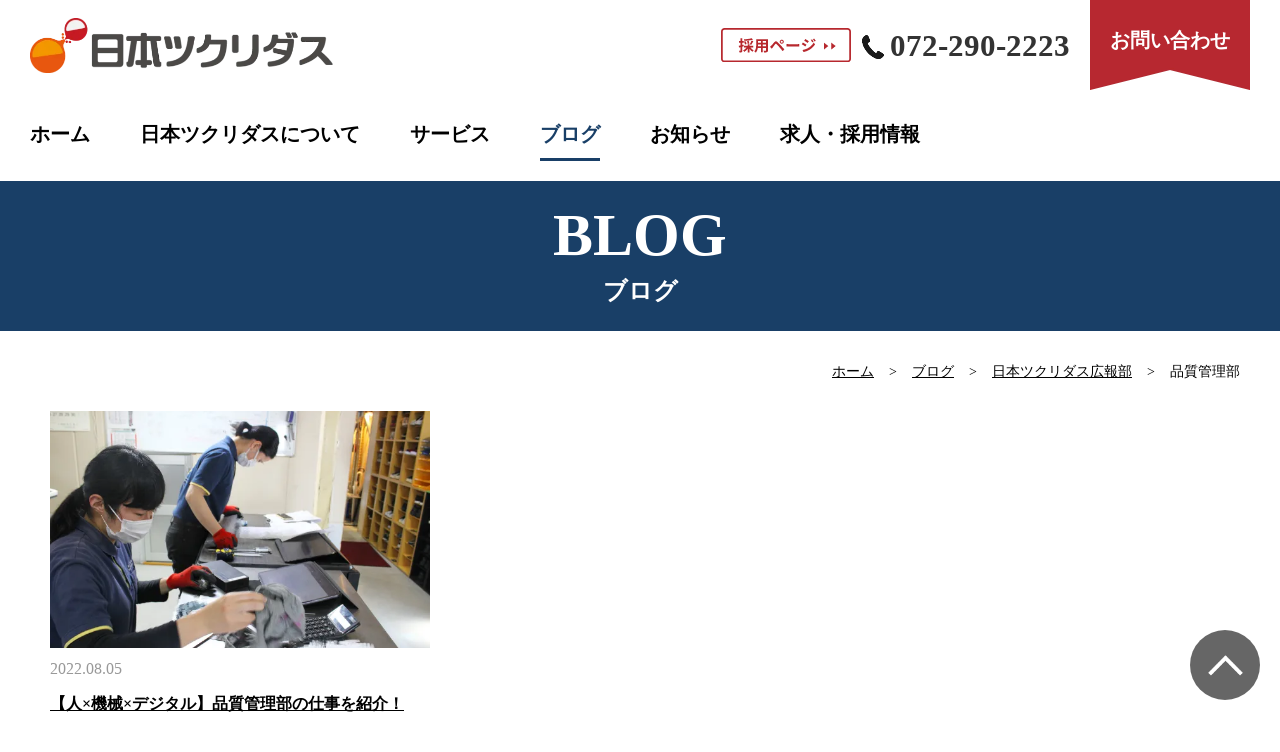

--- FILE ---
content_type: text/html;charset=utf-8
request_url: https://www.netkojo.jp/blog/pr/tags/qc
body_size: 75890
content:
<!DOCTYPE html>
<html lang="ja">
<head><meta charset="utf-8">
<meta name="viewport" content="width=device-width, initial-scale=1">
<title>品質管理部 ｜日本ツクリダス広報部｜ブログ｜日本ツクリダス株式会社</title>
<link rel="preconnect" href="https://fonts.gstatic.com" crossorigin>
<meta name="generator" content="Studio.Design">
<meta name="robots" content="all">
<meta property="og:site_name" content="日本ツクリダス株式会社">
<meta property="og:title" content="品質管理部 ｜日本ツクリダス広報部｜ブログ｜日本ツクリダス株式会社">
<meta property="og:image" content="https://storage.googleapis.com/production-os-assets/assets/88453e30-5518-4d64-b4cf-b7fcc4631d6e">
<meta property="og:description" content="大阪の日本ツクリダス株式会社は「モノを作る」「モノを作る企業をサポートする」会社です。製造業向けの納期・生産管理ソフトの開発販売、印刷物・Web制作を行っています。">
<meta property="og:type" content="website">
<meta name="description" content="大阪の日本ツクリダス株式会社は「モノを作る」「モノを作る企業をサポートする」会社です。製造業向けの納期・生産管理ソフトの開発販売、印刷物・Web制作を行っています。">
<meta property="twitter:card" content="summary_large_image">
<meta property="twitter:image" content="https://storage.googleapis.com/production-os-assets/assets/88453e30-5518-4d64-b4cf-b7fcc4631d6e">
<meta name="apple-mobile-web-app-title" content="品質管理部 ｜日本ツクリダス広報部｜ブログ｜日本ツクリダス株式会社">
<meta name="format-detection" content="telephone=no,email=no,address=no">
<meta name="chrome" content="nointentdetection">
<meta name="google-site-verification" content="wVxvfVo_eqERXzdCVll7Dal8rho4-xnaOYdg2yMGEWw">
<meta property="og:url" content="/blog/pr/tags/qc">
<link rel="icon" type="image/png" href="https://storage.googleapis.com/production-os-assets/assets/75cff1bc-6956-4313-8b68-0b0a1e830815" data-hid="2c9d455">
<link rel="apple-touch-icon" type="image/png" href="https://storage.googleapis.com/production-os-assets/assets/75cff1bc-6956-4313-8b68-0b0a1e830815" data-hid="74ef90c"><link rel="modulepreload" as="script" crossorigin href="/_nuxt/entry.98227f41.js"><link rel="preload" as="style" href="/_nuxt/entry.be326413.css"><link rel="prefetch" as="image" type="image/svg+xml" href="/_nuxt/close_circle.c7480f3c.svg"><link rel="prefetch" as="image" type="image/svg+xml" href="/_nuxt/round_check.0ebac23f.svg"><link rel="prefetch" as="script" crossorigin href="/_nuxt/LottieRenderer.ac4e2a82.js"><link rel="prefetch" as="script" crossorigin href="/_nuxt/error-404.115a548b.js"><link rel="prefetch" as="script" crossorigin href="/_nuxt/error-500.4f91b1bb.js"><link rel="stylesheet" href="/_nuxt/entry.be326413.css"><style>.page-enter-active{transition:.6s cubic-bezier(.4,.4,0,1)}.page-leave-active{transition:.3s cubic-bezier(.4,.4,0,1)}.page-enter-from,.page-leave-to{opacity:0}</style><style>:root{--rebranding-loading-bg:#e5e5e5;--rebranding-loading-bar:#222}</style><style>.app[data-v-d12de11f]{align-items:center;flex-direction:column;height:100%;justify-content:center;width:100%}.title[data-v-d12de11f]{font-size:34px;font-weight:300;letter-spacing:2.45px;line-height:30px;margin:30px}</style><style>/*! * Font Awesome Free 6.4.2 by @fontawesome - https://fontawesome.com * License - https://fontawesome.com/license/free (Icons: CC BY 4.0, Fonts: SIL OFL 1.1, Code: MIT License) * Copyright 2023 Fonticons, Inc. */.fa-brands,.fa-solid{-moz-osx-font-smoothing:grayscale;-webkit-font-smoothing:antialiased;--fa-display:inline-flex;align-items:center;display:var(--fa-display,inline-block);font-style:normal;font-variant:normal;justify-content:center;line-height:1;text-rendering:auto}.fa-solid{font-family:Font Awesome\ 6 Free;font-weight:900}.fa-brands{font-family:Font Awesome\ 6 Brands;font-weight:400}:host,:root{--fa-style-family-classic:"Font Awesome 6 Free";--fa-font-solid:normal 900 1em/1 "Font Awesome 6 Free";--fa-style-family-brands:"Font Awesome 6 Brands";--fa-font-brands:normal 400 1em/1 "Font Awesome 6 Brands"}@font-face{font-display:block;font-family:Font Awesome\ 6 Free;font-style:normal;font-weight:900;src:url(https://storage.googleapis.com/production-os-assets/assets/fontawesome/1629704621943/6.4.2/webfonts/fa-solid-900.woff2) format("woff2"),url(https://storage.googleapis.com/production-os-assets/assets/fontawesome/1629704621943/6.4.2/webfonts/fa-solid-900.ttf) format("truetype")}@font-face{font-display:block;font-family:Font Awesome\ 6 Brands;font-style:normal;font-weight:400;src:url(https://storage.googleapis.com/production-os-assets/assets/fontawesome/1629704621943/6.4.2/webfonts/fa-brands-400.woff2) format("woff2"),url(https://storage.googleapis.com/production-os-assets/assets/fontawesome/1629704621943/6.4.2/webfonts/fa-brands-400.ttf) format("truetype")}</style><style>.spinner[data-v-36413753]{animation:loading-spin-36413753 1s linear infinite;height:16px;pointer-events:none;width:16px}.spinner[data-v-36413753]:before{border-bottom:2px solid transparent;border-right:2px solid transparent;border-color:transparent currentcolor currentcolor transparent;border-style:solid;border-width:2px;opacity:.2}.spinner[data-v-36413753]:after,.spinner[data-v-36413753]:before{border-radius:50%;box-sizing:border-box;content:"";height:100%;position:absolute;width:100%}.spinner[data-v-36413753]:after{border-left:2px solid transparent;border-top:2px solid transparent;border-color:currentcolor transparent transparent currentcolor;border-style:solid;border-width:2px;opacity:1}@keyframes loading-spin-36413753{0%{transform:rotate(0deg)}to{transform:rotate(1turn)}}</style><style>.design-canvas__modal{height:100%;pointer-events:none;position:fixed;transition:none;width:100%;z-index:2}.design-canvas__modal:focus{outline:none}.design-canvas__modal.v-enter-active .studio-canvas,.design-canvas__modal.v-leave-active,.design-canvas__modal.v-leave-active .studio-canvas{transition:.4s cubic-bezier(.4,.4,0,1)}.design-canvas__modal.v-enter-active .studio-canvas *,.design-canvas__modal.v-leave-active .studio-canvas *{transition:none!important}.design-canvas__modal.isNone{transition:none}.design-canvas__modal .design-canvas__modal__base{height:100%;left:0;pointer-events:auto;position:fixed;top:0;transition:.4s cubic-bezier(.4,.4,0,1);width:100%;z-index:-1}.design-canvas__modal .studio-canvas{height:100%;pointer-events:none}.design-canvas__modal .studio-canvas>*{background:none!important;pointer-events:none}</style><style>.LoadMoreAnnouncer[data-v-4f7a7294]{height:1px;margin:-1px;overflow:hidden;padding:0;position:absolute;width:1px;clip:rect(0,0,0,0);border-width:0;white-space:nowrap}</style><style>.TitleAnnouncer[data-v-692a2727]{height:1px;margin:-1px;overflow:hidden;padding:0;position:absolute;width:1px;clip:rect(0,0,0,0);border-width:0;white-space:nowrap}</style><style>.publish-studio-style[data-v-4493fe55]{transition:.4s cubic-bezier(.4,.4,0,1)}</style><style>.product-font-style[data-v-51f515bd]{transition:.4s cubic-bezier(.4,.4,0,1)}</style><style>@font-face{font-family:grandam;font-style:normal;font-weight:400;src:url(https://storage.googleapis.com/studio-front/fonts/grandam.ttf) format("truetype")}@font-face{font-family:Material Icons;font-style:normal;font-weight:400;src:url(https://storage.googleapis.com/production-os-assets/assets/material-icons/1629704621943/MaterialIcons-Regular.eot);src:local("Material Icons"),local("MaterialIcons-Regular"),url(https://storage.googleapis.com/production-os-assets/assets/material-icons/1629704621943/MaterialIcons-Regular.woff2) format("woff2"),url(https://storage.googleapis.com/production-os-assets/assets/material-icons/1629704621943/MaterialIcons-Regular.woff) format("woff"),url(https://storage.googleapis.com/production-os-assets/assets/material-icons/1629704621943/MaterialIcons-Regular.ttf) format("truetype")}.StudioCanvas{display:flex;height:auto;min-height:100dvh}.StudioCanvas>.sd{min-height:100dvh;overflow:clip}a,abbr,address,article,aside,audio,b,blockquote,body,button,canvas,caption,cite,code,dd,del,details,dfn,div,dl,dt,em,fieldset,figcaption,figure,footer,form,h1,h2,h3,h4,h5,h6,header,hgroup,html,i,iframe,img,input,ins,kbd,label,legend,li,main,mark,menu,nav,object,ol,p,pre,q,samp,section,select,small,span,strong,sub,summary,sup,table,tbody,td,textarea,tfoot,th,thead,time,tr,ul,var,video{border:0;font-family:sans-serif;line-height:1;list-style:none;margin:0;padding:0;text-decoration:none;-webkit-font-smoothing:antialiased;-webkit-backface-visibility:hidden;box-sizing:border-box;color:#333;transition:.3s cubic-bezier(.4,.4,0,1);word-spacing:1px}a:focus:not(:focus-visible),button:focus:not(:focus-visible),summary:focus:not(:focus-visible){outline:none}nav ul{list-style:none}blockquote,q{quotes:none}blockquote:after,blockquote:before,q:after,q:before{content:none}a,button{background:transparent;font-size:100%;margin:0;padding:0;vertical-align:baseline}ins{text-decoration:none}ins,mark{background-color:#ff9;color:#000}mark{font-style:italic;font-weight:700}del{text-decoration:line-through}abbr[title],dfn[title]{border-bottom:1px dotted;cursor:help}table{border-collapse:collapse;border-spacing:0}hr{border:0;border-top:1px solid #ccc;display:block;height:1px;margin:1em 0;padding:0}input,select{vertical-align:middle}textarea{resize:none}.clearfix:after{clear:both;content:"";display:block}[slot=after] button{overflow-anchor:none}</style><style>.sd{flex-wrap:nowrap;max-width:100%;pointer-events:all;z-index:0;-webkit-overflow-scrolling:touch;align-content:center;align-items:center;display:flex;flex:none;flex-direction:column;position:relative}.sd::-webkit-scrollbar{display:none}.sd,.sd.richText *{transition-property:all,--g-angle,--g-color-0,--g-position-0,--g-color-1,--g-position-1,--g-color-2,--g-position-2,--g-color-3,--g-position-3,--g-color-4,--g-position-4,--g-color-5,--g-position-5,--g-color-6,--g-position-6,--g-color-7,--g-position-7,--g-color-8,--g-position-8,--g-color-9,--g-position-9,--g-color-10,--g-position-10,--g-color-11,--g-position-11}input.sd,textarea.sd{align-content:normal}.sd[tabindex]:focus{outline:none}.sd[tabindex]:focus-visible{outline:1px solid;outline-color:Highlight;outline-color:-webkit-focus-ring-color}input[type=email],input[type=tel],input[type=text],select,textarea{-webkit-appearance:none}select{cursor:pointer}.frame{display:block;overflow:hidden}.frame>iframe{height:100%;width:100%}.frame .formrun-embed>iframe:not(:first-child){display:none!important}.image{position:relative}.image:before{background-position:50%;background-size:cover;border-radius:inherit;content:"";height:100%;left:0;pointer-events:none;position:absolute;top:0;transition:inherit;width:100%;z-index:-2}.sd.file{cursor:pointer;flex-direction:row;outline:2px solid transparent;outline-offset:-1px;overflow-wrap:anywhere;word-break:break-word}.sd.file:focus-within{outline-color:Highlight;outline-color:-webkit-focus-ring-color}.file>input[type=file]{opacity:0;pointer-events:none;position:absolute}.sd.text,.sd:where(.icon){align-content:center;align-items:center;display:flex;flex-direction:row;justify-content:center;overflow:visible;overflow-wrap:anywhere;word-break:break-word}.sd:where(.icon.fa){display:inline-flex}.material-icons{align-items:center;display:inline-flex;font-family:Material Icons;font-size:24px;font-style:normal;font-weight:400;justify-content:center;letter-spacing:normal;line-height:1;text-transform:none;white-space:nowrap;word-wrap:normal;direction:ltr;text-rendering:optimizeLegibility;-webkit-font-smoothing:antialiased}.sd:where(.icon.material-symbols){align-items:center;display:flex;font-style:normal;font-variation-settings:"FILL" var(--symbol-fill,0),"wght" var(--symbol-weight,400);justify-content:center;min-height:1em;min-width:1em}.sd.material-symbols-outlined{font-family:Material Symbols Outlined}.sd.material-symbols-rounded{font-family:Material Symbols Rounded}.sd.material-symbols-sharp{font-family:Material Symbols Sharp}.sd.material-symbols-weight-100{--symbol-weight:100}.sd.material-symbols-weight-200{--symbol-weight:200}.sd.material-symbols-weight-300{--symbol-weight:300}.sd.material-symbols-weight-400{--symbol-weight:400}.sd.material-symbols-weight-500{--symbol-weight:500}.sd.material-symbols-weight-600{--symbol-weight:600}.sd.material-symbols-weight-700{--symbol-weight:700}.sd.material-symbols-fill{--symbol-fill:1}a,a.icon,a.text{-webkit-tap-highlight-color:rgba(0,0,0,.15)}.fixed{z-index:2}.sticky{z-index:1}.button{transition:.4s cubic-bezier(.4,.4,0,1)}.button,.link{cursor:pointer}.submitLoading{opacity:.5!important;pointer-events:none!important}.richText{display:block;word-break:break-word}.richText [data-thread],.richText a,.richText blockquote,.richText em,.richText h1,.richText h2,.richText h3,.richText h4,.richText li,.richText ol,.richText p,.richText p>code,.richText pre,.richText pre>code,.richText s,.richText strong,.richText table tbody,.richText table tbody tr,.richText table tbody tr>td,.richText table tbody tr>th,.richText u,.richText ul{backface-visibility:visible;color:inherit;font-family:inherit;font-size:inherit;font-style:inherit;font-weight:inherit;letter-spacing:inherit;line-height:inherit;text-align:inherit}.richText p{display:block;margin:10px 0}.richText>p{min-height:1em}.richText img,.richText video{height:auto;max-width:100%;vertical-align:bottom}.richText h1{display:block;font-size:3em;font-weight:700;margin:20px 0}.richText h2{font-size:2em}.richText h2,.richText h3{display:block;font-weight:700;margin:10px 0}.richText h3{font-size:1em}.richText h4,.richText h5{font-weight:600}.richText h4,.richText h5,.richText h6{display:block;font-size:1em;margin:10px 0}.richText h6{font-weight:500}.richText [data-type=table]{overflow-x:auto}.richText [data-type=table] p{white-space:pre-line;word-break:break-all}.richText table{border:1px solid #f2f2f2;border-collapse:collapse;border-spacing:unset;color:#1a1a1a;font-size:14px;line-height:1.4;margin:10px 0;table-layout:auto}.richText table tr th{background:hsla(0,0%,96%,.5)}.richText table tr td,.richText table tr th{border:1px solid #f2f2f2;max-width:240px;min-width:100px;padding:12px}.richText table tr td p,.richText table tr th p{margin:0}.richText blockquote{border-left:3px solid rgba(0,0,0,.15);font-style:italic;margin:10px 0;padding:10px 15px}.richText [data-type=embed_code]{margin:20px 0;position:relative}.richText [data-type=embed_code]>.height-adjuster>.wrapper{position:relative}.richText [data-type=embed_code]>.height-adjuster>.wrapper[style*=padding-top] iframe{height:100%;left:0;position:absolute;top:0;width:100%}.richText [data-type=embed_code][data-embed-sandbox=true]{display:block;overflow:hidden}.richText [data-type=embed_code][data-embed-code-type=instagram]>.height-adjuster>.wrapper[style*=padding-top]{padding-top:100%}.richText [data-type=embed_code][data-embed-code-type=instagram]>.height-adjuster>.wrapper[style*=padding-top] blockquote{height:100%;left:0;overflow:hidden;position:absolute;top:0;width:100%}.richText [data-type=embed_code][data-embed-code-type=codepen]>.height-adjuster>.wrapper{padding-top:50%}.richText [data-type=embed_code][data-embed-code-type=codepen]>.height-adjuster>.wrapper iframe{height:100%;left:0;position:absolute;top:0;width:100%}.richText [data-type=embed_code][data-embed-code-type=slideshare]>.height-adjuster>.wrapper{padding-top:56.25%}.richText [data-type=embed_code][data-embed-code-type=slideshare]>.height-adjuster>.wrapper iframe{height:100%;left:0;position:absolute;top:0;width:100%}.richText [data-type=embed_code][data-embed-code-type=speakerdeck]>.height-adjuster>.wrapper{padding-top:56.25%}.richText [data-type=embed_code][data-embed-code-type=speakerdeck]>.height-adjuster>.wrapper iframe{height:100%;left:0;position:absolute;top:0;width:100%}.richText [data-type=embed_code][data-embed-code-type=snapwidget]>.height-adjuster>.wrapper{padding-top:30%}.richText [data-type=embed_code][data-embed-code-type=snapwidget]>.height-adjuster>.wrapper iframe{height:100%;left:0;position:absolute;top:0;width:100%}.richText [data-type=embed_code][data-embed-code-type=firework]>.height-adjuster>.wrapper fw-embed-feed{-webkit-user-select:none;-moz-user-select:none;user-select:none}.richText [data-type=embed_code_empty]{display:none}.richText ul{margin:0 0 0 20px}.richText ul li{list-style:disc;margin:10px 0}.richText ul li p{margin:0}.richText ol{margin:0 0 0 20px}.richText ol li{list-style:decimal;margin:10px 0}.richText ol li p{margin:0}.richText hr{border-top:1px solid #ccc;margin:10px 0}.richText p>code{background:#eee;border:1px solid rgba(0,0,0,.1);border-radius:6px;display:inline;margin:2px;padding:0 5px}.richText pre{background:#eee;border-radius:6px;font-family:Menlo,Monaco,Courier New,monospace;margin:20px 0;padding:25px 35px;white-space:pre-wrap}.richText pre code{border:none;padding:0}.richText strong{color:inherit;display:inline;font-family:inherit;font-weight:900}.richText em{font-style:italic}.richText a,.richText u{text-decoration:underline}.richText a{color:#007cff;display:inline}.richText s{text-decoration:line-through}.richText [data-type=table_of_contents]{background-color:#f5f5f5;border-radius:2px;color:#616161;font-size:16px;list-style:none;margin:0;padding:24px 24px 8px;text-decoration:underline}.richText [data-type=table_of_contents] .toc_list{margin:0}.richText [data-type=table_of_contents] .toc_item{color:currentColor;font-size:inherit!important;font-weight:inherit;list-style:none}.richText [data-type=table_of_contents] .toc_item>a{border:none;color:currentColor;font-size:inherit!important;font-weight:inherit;text-decoration:none}.richText [data-type=table_of_contents] .toc_item>a:hover{opacity:.7}.richText [data-type=table_of_contents] .toc_item--1{margin:0 0 16px}.richText [data-type=table_of_contents] .toc_item--2{margin:0 0 16px;padding-left:2rem}.richText [data-type=table_of_contents] .toc_item--3{margin:0 0 16px;padding-left:4rem}.sd.section{align-content:center!important;align-items:center!important;flex-direction:column!important;flex-wrap:nowrap!important;height:auto!important;max-width:100%!important;padding:0!important;width:100%!important}.sd.section-inner{position:static!important}@property --g-angle{syntax:"<angle>";inherits:false;initial-value:180deg}@property --g-color-0{syntax:"<color>";inherits:false;initial-value:transparent}@property --g-position-0{syntax:"<percentage>";inherits:false;initial-value:.01%}@property --g-color-1{syntax:"<color>";inherits:false;initial-value:transparent}@property --g-position-1{syntax:"<percentage>";inherits:false;initial-value:100%}@property --g-color-2{syntax:"<color>";inherits:false;initial-value:transparent}@property --g-position-2{syntax:"<percentage>";inherits:false;initial-value:100%}@property --g-color-3{syntax:"<color>";inherits:false;initial-value:transparent}@property --g-position-3{syntax:"<percentage>";inherits:false;initial-value:100%}@property --g-color-4{syntax:"<color>";inherits:false;initial-value:transparent}@property --g-position-4{syntax:"<percentage>";inherits:false;initial-value:100%}@property --g-color-5{syntax:"<color>";inherits:false;initial-value:transparent}@property --g-position-5{syntax:"<percentage>";inherits:false;initial-value:100%}@property --g-color-6{syntax:"<color>";inherits:false;initial-value:transparent}@property --g-position-6{syntax:"<percentage>";inherits:false;initial-value:100%}@property --g-color-7{syntax:"<color>";inherits:false;initial-value:transparent}@property --g-position-7{syntax:"<percentage>";inherits:false;initial-value:100%}@property --g-color-8{syntax:"<color>";inherits:false;initial-value:transparent}@property --g-position-8{syntax:"<percentage>";inherits:false;initial-value:100%}@property --g-color-9{syntax:"<color>";inherits:false;initial-value:transparent}@property --g-position-9{syntax:"<percentage>";inherits:false;initial-value:100%}@property --g-color-10{syntax:"<color>";inherits:false;initial-value:transparent}@property --g-position-10{syntax:"<percentage>";inherits:false;initial-value:100%}@property --g-color-11{syntax:"<color>";inherits:false;initial-value:transparent}@property --g-position-11{syntax:"<percentage>";inherits:false;initial-value:100%}</style><style>.snackbar[data-v-3129703d]{align-items:center;background:#fff;border:1px solid #ededed;border-radius:6px;box-shadow:0 16px 48px -8px rgba(0,0,0,.08),0 10px 25px -5px rgba(0,0,0,.11);display:flex;flex-direction:row;gap:8px;justify-content:space-between;left:50%;max-width:90vw;padding:16px 20px;position:fixed;top:32px;transform:translateX(-50%);-webkit-user-select:none;-moz-user-select:none;user-select:none;width:480px;z-index:9999}.snackbar.v-enter-active[data-v-3129703d],.snackbar.v-leave-active[data-v-3129703d]{transition:.4s cubic-bezier(.4,.4,0,1)}.snackbar.v-enter-from[data-v-3129703d],.snackbar.v-leave-to[data-v-3129703d]{opacity:0;transform:translate(-50%,-10px)}.snackbar .convey[data-v-3129703d]{align-items:center;display:flex;flex-direction:row;gap:8px;padding:0}.snackbar .convey .icon[data-v-3129703d]{background-position:50%;background-repeat:no-repeat;flex-shrink:0;height:24px;width:24px}.snackbar .convey .message[data-v-3129703d]{font-size:14px;font-style:normal;font-weight:400;line-height:20px;white-space:pre-line}.snackbar .convey.error .icon[data-v-3129703d]{background-image:url(/_nuxt/close_circle.c7480f3c.svg)}.snackbar .convey.error .message[data-v-3129703d]{color:#f84f65}.snackbar .convey.success .icon[data-v-3129703d]{background-image:url(/_nuxt/round_check.0ebac23f.svg)}.snackbar .convey.success .message[data-v-3129703d]{color:#111}.snackbar .button[data-v-3129703d]{align-items:center;border-radius:40px;color:#4b9cfb;display:flex;flex-shrink:0;font-family:Inter;font-size:12px;font-style:normal;font-weight:700;justify-content:center;line-height:16px;padding:4px 8px}.snackbar .button[data-v-3129703d]:hover{background:#f5f5f5}</style><style>a[data-v-160f89c6]{align-items:center;border-radius:4px;bottom:20px;height:20px;justify-content:center;left:20px;perspective:300px;position:fixed;transition:0s linear;width:84px;z-index:2000}@media (hover:hover){a[data-v-160f89c6]{transition:.4s cubic-bezier(.4,.4,0,1);will-change:width,height}a[data-v-160f89c6]:hover{height:32px;width:200px}}[data-v-160f89c6] .custom-fill path{fill:var(--234b47e2)}.fade-enter-active[data-v-160f89c6],.fade-leave-active[data-v-160f89c6]{position:absolute;transform:translateZ(0);transition:opacity .3s cubic-bezier(.4,.4,0,1);will-change:opacity,transform}.fade-enter-from[data-v-160f89c6],.fade-leave-to[data-v-160f89c6]{opacity:0}</style></head>
<body ><div id="__nuxt"><div><span></span><!----><!----></div></div><script type="application/json" id="__NUXT_DATA__" data-ssr="true">[["Reactive",1],{"data":2,"state":21,"_errors":22,"serverRendered":24,"path":25,"pinia":26},{"dynamicDatablog/pr/tags/qc":3},{"title":4,"slug":5,"_meta":6,"_filter":19,"id":20},"品質管理部","qc",{"project":7,"publishedAt":9,"createdAt":10,"order":11,"publishType":12,"schema":13,"uid":17,"updatedAt":18},{"id":8},"27d160113f534d9ebf33",["Date","2022-07-12T01:12:43.000Z"],["Date","2022-02-15T03:13:45.000Z"],-11,"draft",{"id":14,"key":15,"postType":16},"ISpxnynYmNjPH6Y2GWiq","tags","blank","BDac_ijU",["Date","2022-02-15T03:15:27.000Z"],[],"GAX2yuYrpwEkr7GG37WA",{},{"dynamicDatablog/pr/tags/qc":23},null,true,"/blog/pr/tags/qc",{"cmsContentStore":27,"indexStore":31,"projectStore":34,"productStore":56,"pageHeadStore":1217},{"listContentsMap":28,"contentMap":29},["Map"],["Map",30,3],"tags/qc",{"routeType":32,"host":33},"publish","www.netkojo.jp",{"project":35},{"id":36,"name":37,"type":38,"customDomain":39,"iconImage":39,"coverImage":39,"displayBadge":40,"integrations":41,"snapshot_path":54,"snapshot_id":55,"recaptchaSiteKey":-1},"4yqBVAZpqj"," 日本ツクリダス株式会社","web","",false,[42,45,48,51],{"integration_name":43,"code":44},"google-analytics","UA-49022586-1",{"integration_name":46,"code":47},"google-tag-manager","GTM-MKZ4JM8",{"integration_name":49,"code":50},"search-console","wVxvfVo_eqERXzdCVll7Dal8rho4-xnaOYdg2yMGEWw",{"integration_name":52,"code":53},"typesquare","unused","https://storage.googleapis.com/studio-publish/projects/4yqBVAZpqj/mqMxdRZMOX/","mqMxdRZMOX",{"product":57,"isLoaded":24,"selectedModalIds":1214,"redirectPage":23,"isInitializedRSS":40,"pageViewMap":1215,"symbolViewMap":1216},{"breakPoints":58,"colors":71,"fonts":72,"head":188,"info":195,"pages":202,"resources":1087,"symbols":1090,"style":1119,"styleVars":1121,"enablePassword":40,"classes":1210,"publishedUid":1213},[59,62,65,68],{"maxWidth":60,"name":61},540,"mobile",{"maxWidth":63,"name":64},840,"tablet",{"maxWidth":66,"name":67},991,"small",{"maxWidth":69,"name":70},360,"mini",[],[73,90,96,105,112,114,116,118,120,122,124,126,128,130,132,134,136,138,140,149,153,158,162,164,168,172,176,178,180,184],{"family":74,"subsets":75,"variants":78,"vendor":89},"Lato",[76,77],"latin","latin-ext",[79,80,81,82,83,84,85,86,87,88],"100","100italic","300","300italic","regular","italic","700","700italic","900","900italic","google",{"family":91,"subsets":92,"variants":94,"vendor":89},"Noto Sans JP",[93,76],"japanese",[79,81,83,95,85,87],"500",{"family":97,"subsets":98,"variants":102,"vendor":89},"Oswald",[99,100,76,77,101],"cyrillic","cyrillic-ext","vietnamese",[103,81,83,95,104,85],"200","600",{"family":106,"subsets":107,"variants":110,"vendor":89},"Roboto",[99,100,108,109,76,77,101],"greek","greek-ext",[79,80,81,82,83,84,95,111,85,86,87,88],"500italic",{"family":113,"vendor":52},"新ゴ H JIS2004",{"family":115,"vendor":52},"新ゴ R JIS2004",{"family":117,"vendor":52},"新ゴ M JIS2004",{"family":119,"vendor":52},"新ゴ B JIS2004",{"family":121,"vendor":52},"ヒラギノ角ゴ W3 JIS2004",{"family":123,"vendor":52},"ヒラギノ角ゴ W8 JIS2004",{"family":125,"vendor":52},"ヒラギノ角ゴ W6 JIS2004",{"family":127,"vendor":52},"ヒラギノ角ゴ W5 JIS2004",{"family":129,"vendor":52},"ヒラギノ角ゴ W4 JIS2004",{"family":131,"vendor":52},"UD新ゴNT H JIS2004",{"family":133,"vendor":52},"UD新ゴNT DB JIS2004",{"family":135,"vendor":52},"UD新ゴNT M JIS2004",{"family":137,"vendor":52},"UD新ゴNT R JIS2004",{"family":139,"vendor":52},"UD新ゴNT B JIS2004",{"family":141,"subsets":142,"variants":144,"vendor":89},"Noto Sans",[99,100,143,108,109,76,77,101],"devanagari",[79,80,103,145,81,82,83,84,95,111,104,146,85,86,147,148,87,88],"200italic","600italic","800","800italic",{"family":150,"subsets":151,"variants":152,"vendor":89},"Montserrat",[99,100,76,77,101],[79,103,81,83,95,104,85,147,87,80,145,82,84,111,146,86,148,88],{"family":154,"subsets":155,"variants":157,"vendor":89},"Open Sans",[99,100,108,109,156,76,77,101],"hebrew",[81,83,95,104,85,147,82,84,111,146,86,148],{"family":159,"subsets":160,"variants":161,"vendor":89},"BIZ UDPGothic",[99,109,93,76,77],[83,85],{"family":163,"vendor":52},"新ゴ U JIS2004",{"family":165,"subsets":166,"variants":167,"vendor":89},"Nunito Sans",[99,100,76,77,101],[103,81,83,95,104,85,147,87,145,82,84,111,146,86,148,88],{"family":169,"subsets":170,"variants":171,"vendor":89},"Mukta",[143,76,77],[103,81,83,95,104,85,147],{"family":173,"subsets":174,"variants":175,"vendor":89},"Inter",[99,100,108,109,76,77,101],[79,103,81,83,95,104,85,147,87],{"family":177,"vendor":52},"ヒラギノ角ゴ W9 JIS2004",{"family":179,"vendor":52},"ヒラギノ角ゴ W7 JIS2004",{"family":181,"subsets":182,"variants":183,"vendor":89},"Bitter",[99,100,76,77,101],[79,103,81,83,95,104,85,147,87,80,145,82,84,111,146,86,148,88],{"family":185,"subsets":186,"variants":187,"vendor":89},"Zen Maru Gothic",[99,108,93,76,77],[81,83,95,85,87],{"favicon":189,"lang":190,"meta":191,"title":194},"https://storage.googleapis.com/production-os-assets/assets/75cff1bc-6956-4313-8b68-0b0a1e830815","ja",{"description":192,"og:image":193},"大阪の日本ツクリダス株式会社は「モノを作る」「モノを作る企業をサポートする」会社です。製造業向けの納期・生産管理ソフトの開発販売、印刷物・Web制作を行っています。","https://storage.googleapis.com/production-os-assets/assets/a727e146-7283-455b-96d5-f155722c953c","日本ツクリダス株式会社",{"baseWidth":196,"created_at":197,"screen":198,"type":38,"updated_at":200,"version":201},1280,1518591100346,{"height":199,"isAutoHeight":40,"width":196,"workingState":40},600,1518792996878,"4.1.7",[203,212,221,228,234,242,248,254,263,270,278,284,290,300,306,312,321,330,340,349,358,362,371,381,389,395,401,418,427,435,443,451,460,469,478,487,496,504,510,516,522,528,534,540,546,551,557,563,569,575,581,587,593,599,605,611,617,623,629,635,641,647,652,661,670,676,685,694,703,712,721,730,739,747,756,765,774,783,791,797,805,813,819,825,833,841,849,857,863,872,881,890,900,908,918,923,927,931,935,939,943,947,953,957,963,972,982,991,1000,1008,1017,1026,1035,1044,1052,1058,1068,1078],{"head":204,"id":208,"type":209,"uuid":210,"symbolIds":211},{"meta":205,"title":207},{"description":206},"2024JIMTOFで弊社ブースにお立ち寄りいただき、ご挨拶させていただいたお客様限定でキャンペーンをご用意しました！","2024JIMTOFで弊社ブースにお立ち寄りいただきありがとうございました！【エムネットくらうど】","lp/jimtof2024","page","ae6e4ad8-c193-4961-8603-82349fb8322d",[],{"head":213,"id":218,"type":209,"uuid":219,"symbolIds":220},{"meta":214,"title":217},{"description":215,"og:image":216},"現場を知る町工場がつくった納期（注残）・工程管理システム エムネットくらうど！おかげさまで150社突破！バーコードでラクラク！職人さんにも現場で使いやすいと評判です！","https://storage.googleapis.com/production-os-assets/assets/5a1dd437-fff2-458b-a306-87cf67e21c72","現場を知る町工場がつくった納期（注残）・工程管理システム！","lp/mnet-chuzan","50375622-4771-4bbc-b445-1a7c7f1b50ee",[],{"head":222,"id":225,"type":209,"uuid":226,"symbolIds":227},{"meta":223,"title":207},{"description":206,"robots":224},"noindex","lp/jimtof2024/thanks","16fdddad-c09d-4f05-9e71-c64f985f18e9",[],{"head":229,"id":231,"type":209,"uuid":232,"symbolIds":233},{"meta":230,"title":217},{"description":215,"robots":224},"lp/mnet-chuzan/thanks","b18fdc7a-9353-433b-93b2-c1c76e87a4bc",[],{"head":235,"id":239,"type":209,"uuid":240,"symbolIds":241},{"meta":236,"title":238},{"description":237,"robots":224},"セミナーにご参加いただき、ありがとうございました。 セミナースライドをご希望の方は下記のフォームからお申し込みください。 後日、セミナースライドをお送りいたします。","セミナースライドお申し込み","lp/slideform","5e09844d-9ba7-4a9a-aaee-b51cb8de9915",[],{"head":243,"id":245,"type":209,"uuid":246,"symbolIds":247},{"meta":244,"title":39},{"robots":224},"lp/slideform/thanks","f23c9f1e-d180-4821-925a-f322e44715c0",[],{"head":249,"id":251,"type":209,"uuid":252,"symbolIds":253},{"meta":250,"title":39},{"robots":224},"lp/seminar/thanks","9f1c9122-960a-4af1-a79a-c0adc9eb899a",[],{"head":255,"id":260,"type":209,"uuid":261,"symbolIds":262},{"favicon":39,"meta":256,"title":259},{"description":257,"og:image":258},"日本ツクリダス株式会社は、創業当時からITを積極的に取り入れ、DX（デジタルトランスフォーメーション）化に関するノウハウと経験を培ってきました。町工場や中小企業がDXを取り入れるために必要な考え方や、実際に弊社が取り組んできた事例・成果などについてセミナーで発信をしています。","https://storage.googleapis.com/production-os-assets/assets/0eff3f7b-3396-49a4-970e-c5c1ec7f31ff","セミナーのご案内＜DX・SDGs 町工場/中小企業の事業革新＞","lp/seminar","12c258bd-96a4-4d20-ad17-8cc630fd3a08",[],{"head":264,"id":267,"type":209,"uuid":268,"symbolIds":269},{"favicon":39,"meta":265,"title":266},{"description":257,"og:image":258},"メディア掲載・セミナー実績/受賞歴","lp/seminar/achievement","53a61089-7778-46c4-887f-e16c69a8a92b",[],{"head":271,"id":275,"type":209,"uuid":276,"symbolIds":277},{"meta":272,"title":274},{"description":273},"日本ツクリダスでの製造は６月30日新規受注停止、7月31日で製造を終了 鐵心での製造は7月1日より新規受注開始、8月1日より製造開始を予定しております。","日本ツクリダスは2024年8月より組織・事業を変更いたします","lp/organization","7b85665b-114c-449b-82b1-726097f66641",[],{"head":279,"id":281,"type":209,"uuid":282,"symbolIds":283},{"meta":280,"title":39},{"robots":224},"lp/thanks-1","499cdb41-5338-481a-b47f-7918a7f59ac9",[],{"head":285,"id":287,"type":209,"uuid":288,"symbolIds":289},{"meta":286,"title":39},{"robots":224},"lp/mnetcloud/thanks","c7da59ee-4332-4963-965f-4d5de5ab07d3",[],{"head":291,"id":297,"type":209,"uuid":298,"symbolIds":299},{"favicon":292,"meta":293,"title":296},"https://storage.googleapis.com/production-os-assets/assets/66edbd36-9744-486f-98b1-59f5070fd07f",{"description":294,"og:image":295},"町工場が製造業の知識と豊富な経験を活かして作った「エムネットくらうど」は、工程・納期管理に重点を置き、無駄な機能を減らした「町工場のための使いやすい管理ソフト」です。","https://storage.googleapis.com/production-os-assets/assets/c2ec39ab-913b-4e81-be41-22e1a4d5cfc7","納期管理・工程管理・図面管理の“エムネットくらうど”","lp/mnetcloud","87337eb4-4dcd-4007-9d18-6dff6897144d",[],{"head":301,"id":303,"type":209,"uuid":304,"symbolIds":305},{"meta":302,"title":39},{"robots":224},"lp/mnetcloud_Z/thanks","c9fcc4db-dc73-47dc-bfac-d0389e39f1bf",[],{"head":307,"id":309,"type":209,"uuid":310,"symbolIds":311},{"favicon":292,"meta":308,"title":296},{"description":294,"og:image":295,"robots":224},"lp/mnetcloud_Z","79936b78-e239-4b85-819e-55fa0550281c",[],{"head":313,"id":318,"type":209,"uuid":319,"symbolIds":320},{"meta":314,"title":317},{"description":315,"og:image":316,"robots":224},"デジタルツールを活用して、 仕事や会社の改革に挑む町工場をご紹介します！","https://storage.googleapis.com/production-os-assets/assets/35714b75-7064-4829-83c2-1284820b23b9","生産管理システム活用！DX町工場大集合！！","lp/mfg-kansai_old","16f12d9a-bac9-4223-b0d2-5ce72a51f8f8",[],{"head":322,"id":327,"type":209,"uuid":328,"symbolIds":329},{"meta":323,"title":326},{"description":324,"og:image":325,"robots":224},"インテックス大阪で行われる第25回ものづくりワールドへ 8社のDX町工場で共同出展します。","https://storage.googleapis.com/production-os-assets/assets/bd3833a9-2b4e-49a2-bdb5-28d6bf46daba","事例がここにある！町工場のデジタル化商店街！！","lp/mfg-kansai_2022","62212c0d-480d-4c3f-838c-5b547aa5514a",[],{"head":331,"id":337,"type":209,"uuid":338,"symbolIds":339},{"favicon":332,"meta":333,"title":336},"https://storage.googleapis.com/production-os-assets/assets/710d9f8f-d42a-4049-bfe7-6744cd1dc8c4",{"description":334,"og:image":335,"robots":224},"日本ツクリダス代表角野嘉一とファクトリーナビゲーターの深井瞭の２人がナビゲーターとなって、様々なゲストをお呼びして製造業や町工場、楽しく働くためのヒントなどついてのお話をゆるーくお届けします。","https://storage.googleapis.com/production-os-assets/assets/8767804d-9bae-4757-897d-8ae224f13e6f","「町工場の削らないはなし」絶賛放送中！！","lp/radio_old","a1287fb9-2ceb-46e0-b7b9-54ff859e0e85",[],{"head":341,"id":346,"type":209,"uuid":347,"symbolIds":348},{"meta":342,"title":345},{"description":343,"og:image":344},"日本ツクリダスは2013年の創業以来「ものづくりサービス業」を掲げてまいりましたが、より具体的にわかりやすく、「町工場の儲ける」を助ける企業として展開してまいります。","https://storage.googleapis.com/production-os-assets/assets/f6c29164-1ad0-4f0f-8cb1-2d2bfa207c8f","日本ツクリダスは「町工場の儲ける」を助ける企業です！","lp/to-earn","8eefafd9-c98a-4101-b776-5c812a686cae",[],{"head":350,"id":355,"type":209,"uuid":356,"symbolIds":357},{"meta":351,"title":354},{"description":352,"og:image":353},"高いセキュリティを誇るIG Work Managerは、システムのルール化や自動認識、一発検索・移動といった様々な機能が一台に集約されており、製造業の図面・ファイル管理を便利にします。図面の他にFAXや名刺などの管理も可能です。業務効率向上にお役立てください。","https://storage.googleapis.com/production-os-assets/assets/59cc4707-e70b-4435-91c7-c8d14ab6e840","IG Work Manager｜図面管理を便利にしたくて本気で作ったシステム爆誕","lp/igwm","00a80b44-37d5-4409-853d-017be3516c74",[],{"id":359,"type":209,"uuid":360,"symbolIds":361},"lp/igwm/thanks","955e244a-0757-4c9e-8846-9058ce836bd8",[],{"head":363,"id":368,"type":209,"uuid":369,"symbolIds":370},{"meta":364,"title":367},{"description":365,"og:image":366},"町工場を盛り上げるために、 ものづくりの輪をつなぐ「エムネットくらうど」。おかげさまで「エムネットくらうど」は2021年、導入企業100社を達成いたしました。","https://storage.googleapis.com/production-os-assets/assets/05ed8212-8b7b-48ce-8a3a-eb311c69a0a4","「エムネットくらうど」が導入企業100件を達成するまで","lp/mnet-100","bdcda327-549b-434a-9a06-3f3f13ebda83",[],{"head":372,"id":378,"type":209,"uuid":379,"symbolIds":380},{"favicon":373,"lang":190,"meta":374,"title":377},"https://storage.googleapis.com/production-os-assets/assets/72bf9f7f-2f5a-48fb-8c6f-3f988111c464",{"description":375,"og:image":376,"robots":224},"現場を知る町工場がつくった町工場専用生産管理ソフト「エムネットくらうど」は、町工場に必要な機能だけに特化したシステムで現場での使いやすさを追求しています。","https://storage.googleapis.com/production-os-assets/assets/b7cb434a-c4c4-466e-8e03-3deec1a46baa","町工場にちょうどいい生産管理ソフト　エムネットくらうど","lp/mnet","6f10cde8-d199-4879-8e0c-a6e5edb1af4b",[],{"head":382,"id":386,"type":209,"uuid":387,"symbolIds":388},{"favicon":383,"lang":190,"meta":384,"title":377},"https://storage.googleapis.com/production-os-assets/assets/990298f9-30b8-42a2-bfcb-13304bf262ba",{"description":375,"og:image":385,"robots":224},"https://storage.googleapis.com/production-os-assets/assets/4beaf542-2184-44d6-abff-383b9f17dee9","lp/mnet/thanks","31457ed9-c249-40f5-947d-efb04fdc3cea",[],{"head":390,"id":392,"type":209,"uuid":393,"symbolIds":394},{"favicon":373,"lang":190,"meta":391,"title":377},{"description":375,"og:image":376,"robots":224},"lp/mnet_LP","ce0809c1-78b6-4d3b-88d7-02fa488979c7",[],{"head":396,"id":398,"type":209,"uuid":399,"symbolIds":400},{"favicon":383,"lang":190,"meta":397,"title":377},{"description":375,"og:image":385,"robots":224},"lp/mnet_LP/thanks","48fd93b9-ca84-4a5f-8be5-0fc1444f5cec",[],{"head":402,"id":403,"type":209,"uuid":404,"symbolIds":405},{"title":39},"/","2a3098e4-d7e0-4981-ade8-e4712e00f84c",[406,407,408,409,410,411,412,413,414,415,416,417],"545afa4e-8cc8-4cf9-a822-d7601344565d","b8968752-97a8-4f4d-8ae8-89c727e55569","23996ea8-9f3f-47aa-8244-afb105b3dac4","e0611f8e-e504-4c17-8904-b89b08a75479","89c8e84e-8fa9-4e95-823c-9b776d192170","6e2fcd49-4790-4a64-be56-8d95c103f32f","65bab402-ddea-4fc6-993b-916e7fe1104f","fbb007da-40ce-4bec-b8eb-ed543ad83880","428a39b2-5a67-4dc6-8857-b10c6588e752","4f391b75-381b-431a-a89f-fb05bf97f7d0","afcc08b4-d24d-4f63-9397-25c5700ec8f7","6fc6cae9-99a0-45df-9f2b-01d7536f6e86",{"head":419,"id":423,"type":209,"uuid":424,"symbolIds":425},{"meta":420,"title":422},{"description":421,"og:image":39},"日本ツクリダスは町工場向けの生産管理システムの開発・提供、印刷物・Webサイト制作などのデザイン制作などを行っています。","日本ツクリダスについて｜日本ツクリダス株式会社","about","7445b422-ac37-4406-be50-942f4aecbf44",[406,426,408,409,410,411,417],"981b193b-0332-442b-b851-2767fe6fc107",{"head":428,"id":432,"type":209,"uuid":433,"symbolIds":434},{"meta":429,"title":431},{"description":430,"og:image":39},"日本ツクリダスの会社概要のページです。概要や沿革、組織についての情報を掲載しています。","会社概要｜日本ツクリダス株式会社","about/company","552ccd3a-04a9-45ab-8eb4-bc25c9e64500",[406,426,408,409,410,411,417],{"head":436,"id":440,"type":209,"uuid":441,"symbolIds":442},{"meta":437,"title":439},{"description":438,"og:image":39},"日本ツクリダスの経営理念のページです。理念や信条/使命、社是、存在意義について掲載しています。","経営理念｜日本ツクリダス株式会社","about/philosophy","8e60a685-dc9c-4603-8d76-0824c8773a3a",[406,426,408,409,410,411,417],{"head":444,"id":448,"type":209,"uuid":449,"symbolIds":450},{"meta":445,"title":447},{"description":446,"og:image":39},"日本ツクリダスの行動指針ページです。従業員、取引業者様、お客様、すべての人たちが和に満ちた関係になるための行動の指針を掲載しています。","行動指針｜日本ツクリダス株式会社","about/action-agenda","5ae2e892-c571-48fe-ace3-e90c413976e3",[406,426,408,409,410,411,417],{"head":452,"id":457,"type":209,"uuid":458,"symbolIds":459},{"meta":453,"title":456},{"description":454,"og:image":455},"日本ツクリダスは生産管理システムなどのITを駆使した働きやすい快適なオフィス環境を整えています。","https://storage.googleapis.com/production-os-assets/assets/4d13774c-7676-4665-aadf-36a6d913097a","会社紹介｜日本ツクリダス株式会社","about/introduction","c44802a4-5fd9-47ce-a25f-ad4210ce5248",[406,426,408,409,410,411,417],{"head":461,"id":466,"type":209,"uuid":467,"symbolIds":468},{"meta":462,"title":465},{"description":463,"og:image":464},"日本ツクリダスは関わる人や会社すべてにおいて様々な体験を提供していくために「ファイブスターファクトリー」という目標と約束を掲げています。","https://storage.googleapis.com/production-os-assets/assets/f76de83e-394d-489b-9d38-1335a21d86d2","ファイブスターファクトリー｜日本ツクリダス株式会社","about/five-star-factory","1e837fbb-e2f0-4325-8898-c23073578fd9",[406,426,408,409,410,411,417],{"head":470,"id":475,"type":209,"uuid":476,"symbolIds":477},{"meta":471,"title":474},{"description":472,"og:image":473},"日本ツクリダスはSDGs（持続可能な開発目標）の達成に向け、「働きたくなる、マネしたくなる町工場をツクリダス」をスローガンにさまざまな事業活動等を通して社会課題の解決への貢献を目指します。","https://storage.googleapis.com/production-os-assets/assets/4b2f47db-369a-4562-a32b-bae6e0997d58","SDGs宣言｜日本ツクリダス株式会社","about/sdgs","5eca24d2-b9de-48bc-ba32-a406441c607c",[406,426,408,409,410,411,417],{"head":479,"id":483,"type":209,"uuid":484,"symbolIds":485},{"meta":480,"title":482},{"description":481,"og:image":39},"日本ツクリダスは主に「町工場専用生産管理システム」「デザイン制作」「コンサルティング」の3つのサービスを提供しています。","サービス｜日本ツクリダス株式会社","service","920663a5-9dfd-4978-9578-55347c957102",[406,407,486,409,410,411,412,413,414,415,416,417],"0fcb5741-7038-41ee-9c8c-5619838a4ff0",{"head":488,"id":493,"type":209,"uuid":494,"symbolIds":495},{"meta":489,"title":492},{"description":490,"og:image":491},"日本ツクリダスが企画・開発した町工場専用生産管理ソフト「エムネットくらうど」をご紹介します。町工場に必要な機能だけに特化したシステムで現場での使いやすさを追求しています。","https://storage.googleapis.com/production-os-assets/assets/5cfafaf7-e8d4-4f72-9b01-4bda308d0526","生産管理システム｜サービス｜日本ツクリダス株式会社","service/m-net","46110ba9-c902-422f-9d60-2f47b99fc2c1",[406,407,486,409,410,411,417],{"head":497,"id":499,"type":209,"uuid":500,"symbolIds":501},{"title":498},"エムネットくらうど","mnet","5ae2c355-9fc1-4792-8306-a5f0428679ca",[502,503],"e86f0c48-c654-415f-b0d3-3008ce9ae252","c092483d-c446-4de8-9e8d-2b9d78a8a4dd",{"head":505,"id":507,"type":209,"uuid":508,"symbolIds":509},{"title":506},"システムの特長｜エムネットくらうど","mnet/about","05746ffa-8741-422c-9f3c-d076fc392b3a",[502,503],{"head":511,"id":513,"type":209,"uuid":514,"symbolIds":515},{"title":512},"料金｜エムネットくらうど","mnet/plan","7f71cf44-91d4-4ae5-b411-adfec0dcbaac",[502,503],{"head":517,"id":519,"type":209,"uuid":520,"symbolIds":521},{"title":518},"導入事例｜エムネットくらうど","mnet/voice","ffc1c18e-1bab-44a3-8a2e-79ea876ef7b9",[502,503],{"head":523,"id":525,"type":209,"uuid":526,"symbolIds":527},{"title":524},"ブログ｜エムネットくらうど","mnet/blog","836914ea-6465-41f6-b3a1-79a7bbb672bb",[502,503],{"head":529,"id":531,"type":209,"uuid":532,"symbolIds":533},{"title":530},"サポート体制｜エムネットくらうど","mnet/support","447b580f-b034-46ba-8db8-30ef9b307881",[502,503],{"head":535,"id":537,"type":209,"uuid":538,"symbolIds":539},{"title":536},"よくあるご質問｜エムネットくらうど","mnet/faq","3a4453c6-bd6a-4101-a734-052358332f14",[502,503],{"head":541,"id":543,"type":209,"uuid":544,"symbolIds":545},{"title":542},"資料請求・ご相談｜エムネットくらうど","mnet/contact","3db88f94-e480-4c11-bca9-26ded4da4e72",[502,503],{"head":547,"id":548,"type":209,"uuid":549,"symbolIds":550},{"title":542},"mnet/contact/thanks","a4ce2b4a-2f07-4157-8e22-837b015cf13e",[502,503],{"head":552,"id":554,"type":209,"uuid":555,"symbolIds":556},{"title":553},"こんなお悩みを解決｜エムネットくらうど","mnet/solution","36d5a00a-f5f1-4423-a90a-d8427c23d28c",[502,503],{"head":558,"id":560,"type":209,"uuid":561,"symbolIds":562},{"title":559},"開発者インタビュー｜エムネットくらうど","mnet/interview","0e2581fa-cee5-4aaf-813c-9dc98064b5df",[502,503],{"head":564,"id":566,"type":209,"uuid":567,"symbolIds":568},{"title":565},"導入の効果｜エムネットくらうど","mnet/introduction","3c10ff39-9617-4837-a675-7b8043120233",[502,503],{"head":570,"id":572,"type":209,"uuid":573,"symbolIds":574},{"title":571},"延行機工株式会社様｜導入事例｜エムネットくらうど","mnet/voice/nobuyukikikou","76358008-d62b-49fd-b3a9-7aa3f7cd0378",[502,503],{"head":576,"id":578,"type":209,"uuid":579,"symbolIds":580},{"title":577},"株式会社 三和金属工業所様｜導入事例｜エムネットくらうど","mnet/voice/sanwa","f52162ba-c396-463c-86cd-1e8422d5c68a",[502,503],{"head":582,"id":584,"type":209,"uuid":585,"symbolIds":586},{"title":583},"株式会社小田製作所様｜導入事例｜エムネットくらうど","mnet/voice/oda","2ac84462-303d-4751-89a7-5ef6036b8602",[502,503],{"head":588,"id":590,"type":209,"uuid":591,"symbolIds":592},{"title":589},"東亜成型株式会社様｜導入事例｜エムネットくらうど","mnet/voice/toaseikei","b059050d-2aa2-46bd-b7f9-6fc97ab871c6",[502,503],{"head":594,"id":596,"type":209,"uuid":597,"symbolIds":598},{"title":595},"株式会社平本精機様｜導入事例｜エムネットくらうど","mnet/voice/hiramotoseiki","782f0c5b-4f6e-44cd-8fce-e6e845de38c9",[502,503],{"head":600,"id":602,"type":209,"uuid":603,"symbolIds":604},{"title":601},"株式会社井上工作所様｜導入事例｜エムネットくらうど","mnet/voice/inoue","84947a21-76ea-4cb2-aeb1-76205b8e493f",[502,503],{"head":606,"id":608,"type":209,"uuid":609,"symbolIds":610},{"title":607},"株式会社テックラボ様｜導入事例｜エムネットくらうど","mnet/voice/techlab","63c67c6a-3bb6-4d0d-8804-047d017078be",[502,503],{"head":612,"id":614,"type":209,"uuid":615,"symbolIds":616},{"title":613},"共立工業有限会社様｜導入事例｜エムネットくらうど","mnet/voice/kyoritsu","c2078a97-1dae-44ba-a7ce-433e7a2a3124",[502,503],{"head":618,"id":620,"type":209,"uuid":621,"symbolIds":622},{"title":619},"N鉄工様｜導入事例｜エムネットくらうど","mnet/voice/n-tekkou","c8e3da99-35c1-4866-ab1f-0ae4bb24ec08",[502,503],{"head":624,"id":626,"type":209,"uuid":627,"symbolIds":628},{"title":625},"有限会社片桐工作所様｜導入事例｜エムネットくらうど","mnet/voice/katagiri","f2f4e78b-3837-40ec-bfa8-c283266e4faf",[502,503],{"head":630,"id":632,"type":209,"uuid":633,"symbolIds":634},{"title":631},"有限会社高柳エンジニアリング様｜導入事例｜エムネットくらうど","mnet/voice/takayanagi","5962248d-eb97-42cd-bd3a-f66cadfa37e5",[502,503],{"head":636,"id":638,"type":209,"uuid":639,"symbolIds":640},{"title":637},"日本ツクリダスの活用事例｜エムネットくらうど","mnet/examples","5919a78a-78cf-42ea-9edb-24036dae8d68",[502,503],{"head":642,"id":644,"type":209,"uuid":645,"symbolIds":646},{"title":643},"プライバシーポリシー｜エムネットくらうど","mnet/privacy-policy","7b6d32b4-babc-41e6-b5ec-02649f8960b7",[502,503],{"head":648,"id":649,"type":209,"uuid":650,"symbolIds":651},{"title":643},"mnet/sitemap","10e66d08-e145-4235-a851-6362299f653b",[502,503],{"head":653,"id":658,"type":209,"uuid":659,"symbolIds":660},{"meta":654,"title":657},{"description":655,"og:image":656},"デザイン制作歴10年以上の自社デザインチームがWebサイト、印刷物、展示会など様々なデザイン制作をご提供します。","https://storage.googleapis.com/production-os-assets/assets/9dc05bf2-798a-4b9d-877d-d6fc937eb899","デザイン制作｜サービス｜日本ツクリダス株式会社","service/design","9e714644-ed09-45cd-91ab-340f78b7dabb",[406,407,486,409,410,411,417],{"head":662,"id":667,"type":209,"uuid":668,"symbolIds":669},{"meta":663,"title":666},{"description":664,"og:image":665},"コーポレートサイト、ランディングページ、更新システムを導入したサイト制作などお客様の会社やサービスの特徴や魅力を引き出すWebサイトの制作をいたします。","https://storage.googleapis.com/production-os-assets/assets/8d7a858c-dbb3-4270-ae20-4b888c878a3f","Webサイト制作｜デザイン制作｜サービス｜日本ツクリダス株式会社","service/design/web","3039186d-65fa-434e-a98e-ff84ed15009f",[406,407,486,409,410,411,417],{"head":671,"id":673,"type":209,"uuid":674,"symbolIds":675},{"title":672},"マンガ・CMギャラリー｜エムネットくらうど","mnet/gallery","f0e40d87-a9f6-47fe-80e3-0dc6ab574c53",[502,503],{"head":677,"id":682,"type":209,"uuid":683,"symbolIds":684},{"meta":678,"title":681},{"description":679,"og:image":680},"A4サイズ両面のチラシ/フライヤーから、二つ折りや冊子の会社案内までどのような印刷物でも制作いたします。折込チラシや、郵送でのDMの作成、その他なんでもお任せください。","https://storage.googleapis.com/production-os-assets/assets/eb33cdf7-283f-4b91-8f28-45f9dc094fff","会社案内・チラシ制作｜デザイン制作｜サービス｜日本ツクリダス株式会社","service/design/flyer","4517efb6-0751-4252-952e-62b95f01ad73",[406,407,486,409,410,411,417],{"head":686,"id":691,"type":209,"uuid":692,"symbolIds":693},{"meta":687,"title":690},{"description":688,"og:image":689},"自分の名前や会社の情報を伝えるだけでなく、会話が広がる名刺、印象を残す名刺、様々なデザインや構成の名刺の作成が可能です。","https://storage.googleapis.com/production-os-assets/assets/a0cd4ae6-e97d-4ba6-8079-1a1fd39c40cb","名刺デザイン｜デザイン制作｜サービス｜日本ツクリダス株式会社","service/design/business-card","9ec00e93-6d4f-4ae8-86f4-cd8a8f433222",[406,407,486,409,410,411,417],{"head":695,"id":700,"type":209,"uuid":701,"symbolIds":702},{"meta":696,"title":699},{"description":697,"og:image":698},"会社やサービスの象徴となるロゴを作成いたします。様々なイメージのロゴが制作可能です。デザイン性だけでなく、使いやすさにもこだわります。","https://storage.googleapis.com/production-os-assets/assets/4186e28e-fcec-49be-baf1-78ed088aa22f","ロゴデザイン｜デザイン制作｜サービス｜日本ツクリダス株式会社","service/design/logo","7052a557-e61b-418d-97a3-1e44a351c356",[406,407,486,409,410,411,417],{"head":704,"id":709,"type":209,"uuid":710,"symbolIds":711},{"meta":705,"title":708},{"description":706,"og:image":707},"ご要望に合わせて会社やサービスのマスコットキャラクターをご提案・デザインいたします。個性豊かなキャラクターはイメージ向上の助けになります。","https://storage.googleapis.com/production-os-assets/assets/7e07ad94-b5c6-4818-af21-29a37d9f4b42","キャラクターデザイン｜デザイン制作｜サービス｜日本ツクリダス株式会社","service/design/character","9caa93c6-4315-48c6-a519-66cfaf2ec68a",[406,407,486,409,410,411,417],{"head":713,"id":718,"type":209,"uuid":719,"symbolIds":720},{"meta":714,"title":717},{"description":715,"og:image":716},"製品やサービス、会社のことなどを伝える漫画を制作をいたします。難しいことでも漫画にすることでより親しみやすく、伝わりやすくなります。","https://storage.googleapis.com/production-os-assets/assets/3bcd442e-8967-4771-8153-065adfe0ef3b","漫画制作｜デザイン制作｜サービス｜日本ツクリダス株式会社","service/design/comic","a4699fb2-07cd-48e2-b369-de4d36d44fda",[406,407,486,409,410,411,417],{"head":722,"id":727,"type":209,"uuid":728,"symbolIds":729},{"meta":723,"title":726},{"description":724,"og:image":725},"展示会のブースデザインをご提案します。ポスター、タペストリー、ユニフォームなど第一印象を良くすることで効果的な出展が可能になります。","https://storage.googleapis.com/production-os-assets/assets/d3fc1e53-a05f-4b8f-b43a-86e8b48e3b09","展示会出展サポート｜デザイン制作｜サービス｜日本ツクリダス株式会社","service/design/exhibition","db0b509b-e60f-4bcb-b327-0fca4fe18195",[406,407,486,409,410,411,417],{"head":731,"id":736,"type":209,"uuid":737,"symbolIds":738},{"meta":732,"title":735},{"description":733,"og:image":734},"日本ツクリダスがいち町工場から事業を広げていくなかで得た、あらたな顧客を獲得する集客・営業のノウハウ、従業員が生き生きと活躍する社風を作るノウハウなどをもとに、製造業の会社でのお悩みを解決に導くコンサルティングサービスをご提供しています。","https://storage.googleapis.com/production-os-assets/assets/2e5c7551-35ad-45d4-9391-d282a8b67da9","コンサルティング｜サービス｜日本ツクリダス株式会社","service/consulting","0ff94c4f-9bce-484f-a2b6-9a44ecd21e81",[406,407,486,409,410,411,417],{"head":740,"id":744,"type":209,"uuid":745,"symbolIds":746},{"meta":741,"title":743},{"description":742,"og:image":39},"日本ツクリダスの求人・採用情報を掲載しています。理念や会社に共感して楽しみながら仕事をしたい方をお待ちしております。","求人・採用情報｜日本ツクリダス株式会社","recruit","87ac164c-12ee-4e2b-bc86-f7082604bd98",[406,407,408,409,410,417],{"head":748,"id":753,"type":209,"uuid":754,"symbolIds":755},{"meta":749,"title":752},{"description":750,"og:image":751},"営業の募集ページです。お問い合わせをいただいたお客様へ日本ツクリダスのサービスをご案内するお仕事です。お客様に喜んでいただける提案をしませんか？","https://storage.googleapis.com/production-os-assets/assets/32c369ec-c3ac-416a-b392-db6c0c2a9dca","営業｜求人・採用情報｜日本ツクリダス株式会社","recruit/sales","560bf6fb-aa34-497c-988d-d663eb4114d1",[406,407,408,409,410,417],{"head":757,"id":762,"type":209,"uuid":763,"symbolIds":764},{"meta":758,"title":761},{"description":759,"og:image":760},"ソフトウェアエンジニアの募集ページです。町工場向けの生産管理システムエムネットくらうどの開発 / 保守、新規のシステム開発のスタッフを探しています。一緒に自社サービスを開発しましょう。","https://storage.googleapis.com/production-os-assets/assets/5a5f42e1-af47-4775-bc69-b5bdcd317851","ソフトウェアエンジニア｜求人・採用情報｜日本ツクリダス株式会社","recruit/se","fe01b052-9988-4eb6-8b7a-9d35f1706563",[406,407,408,409,410,417],{"head":766,"id":771,"type":209,"uuid":772,"symbolIds":773},{"meta":767,"title":770},{"description":768,"og:image":769},"在宅広報の募集ページです。日本ツクリダスの情報をブログやメルマガ、SNSで発信する広報スタッフの募集です。在宅でのお仕事なので時間に縛られず仕事ができます。","https://storage.googleapis.com/production-os-assets/assets/c26e7bd1-e3c8-421c-a3a9-90a7965acb1a","在宅広報｜求人・採用情報｜日本ツクリダス株式会社","recruit/pr","d802bd81-875c-4fbe-9a48-0046449bedb7",[406,407,408,409,410,417],{"head":775,"id":780,"type":209,"uuid":781,"symbolIds":782},{"meta":776,"title":779},{"description":777,"og:image":778},"社長の募集のページです。日本ツクリダスの社長になりたい人、新事業を起こして会社を作りたい人、とにかくやる気のある人を探しています。我こそは！という方お待ちしています。","https://storage.googleapis.com/production-os-assets/assets/b5637b56-6d7f-4a70-88d2-76172610f4a0","社長募集｜求人・採用情報｜日本ツクリダス株式会社","recruit/president","c1481703-f6e8-4034-9853-0ea92ec5b3d7",[406,407,408,409,410,417],{"head":784,"id":788,"type":209,"uuid":789,"symbolIds":790},{"meta":785,"title":787},{"description":786},"日本ツクリダスの求人・採用情報へのご応募はこちらのページのフォームからご連絡ください。","応募フォーム｜求人・採用情報｜日本ツクリダス株式会社","recruit/application-form","3259f271-905c-4ea2-9bc9-509d90f12f7a",[406,407,408,409,410,417],{"head":792,"id":794,"type":209,"uuid":795,"symbolIds":796},{"meta":793,"title":787},{"robots":224},"recruit/application-form/thanks","6af079e0-39ea-45ee-827f-ac3851d43fbf",[406,407,408,409,410,417],{"head":798,"id":802,"type":209,"uuid":803,"symbolIds":804},{"meta":799,"title":801},{"description":800},"日本ツクリダスのメールマガジン登録をご案内するページです。","メルマガ登録フォーム｜日本ツクリダス株式会社","email-magazine","529711b3-01a0-430f-9a88-8f94cc396978",[406,407,408,409,410,411,417],{"head":806,"id":810,"type":209,"uuid":811,"symbolIds":812},{"meta":807,"title":809},{"description":808},"日本ツクリダスのお問い合わせページです。デザイン制作、コンサルティング、セミナー、協力会社募集などについてお気軽にお問い合わせください。","お問い合わせ｜日本ツクリダス株式会社","contact","2c48fd22-1273-43ac-a5ef-f5fafc31de7d",[406,407,408,409,410,411,417],{"head":814,"id":816,"type":209,"uuid":817,"symbolIds":818},{"meta":815,"title":809},{"robots":224},"contact/thanks","0cf41541-3928-4c0e-a1c2-7875a8719e95",[406,407,408,409,410,411,417],{"head":820,"id":822,"type":209,"uuid":823,"symbolIds":824},{"meta":821,"title":801},{"robots":224},"email-magazine/thanks","292b3c3e-5bb9-46ac-9ba1-e2dd2268fff4",[406,407,408,409,410,411,417],{"head":826,"id":830,"type":209,"uuid":831,"symbolIds":832},{"meta":827,"title":829},{"description":828},"エムネットくらうどのアンケートページへのご案内です。","エムネットくらうどアンケート｜日本ツクリダス株式会社","mnet_q","28d96856-0470-4f97-95b3-8f91f7a995f2",[406,407,408,409,410,411,417],{"head":834,"id":838,"type":209,"uuid":839,"symbolIds":840},{"meta":835,"title":837},{"description":836},"サイトマップのページです。","サイトマップ｜日本ツクリダス株式会社","sitemap","b6f11463-f471-4a69-876f-17ba34efed24",[406,407,408,409,410,411,417],{"head":842,"id":846,"type":209,"uuid":847,"symbolIds":848},{"meta":843,"title":845},{"description":844},"情報セキュリティ基本方針のページです。","情報セキュリティ基本方針｜日本ツクリダス株式会社","security","37054b7e-324f-4fb7-a90b-e51b59950c5f",[406,407,408,409,410,411,417],{"head":850,"id":854,"type":209,"uuid":855,"symbolIds":856},{"meta":851,"title":853},{"description":852},"プライバシーポリシーのページです。","プライバシーポリシー｜日本ツクリダス株式会社","privacy-policy","f1ea4352-10c0-4a22-a40c-dfa76843f7d8",[406,407,408,409,410,411,417],{"head":858,"id":860,"type":209,"uuid":861,"symbolIds":862},{"title":859},"ページが見つかりません｜日本ツクリダス株式会社","404","764fda12-0ccf-49ce-8f6f-116094b71404",[406,407,408,409,410,411,417],{"head":864,"id":868,"type":209,"uuid":869,"symbolIds":870},{"meta":865,"title":867},{"description":866,"og:image":39},"日本ツクリダスの日常や取り組みなど様々な情報を発信するブログです。","ブログ｜日本ツクリダス株式会社","blog","50879326-8f9f-43ef-80ac-5b9ff10cd288",[406,407,408,871,410,411,417],"25935d80-3700-413c-a9e4-ed9bc3001ff7",{"head":873,"id":878,"type":209,"uuid":879,"symbolIds":880},{"meta":874,"title":877},{"description":875,"og:image":876},"日本ツクリダスの日常やお仕事についてなど、様々な出来事をお伝えします。","https://storage.googleapis.com/production-os-assets/assets/faf4c6a9-4af0-496b-860a-317545912cc2","日本ツクリダス広報部｜ブログ｜日本ツクリダス株式会社","blog/pr","d15cc89d-0e3c-4154-a77c-21dfeffc3912",[406,407,408,871,410,411,417],{"head":882,"id":887,"type":209,"uuid":888,"symbolIds":889},{"meta":883,"title":886},{"description":884,"og:image":885},"日本ツクリダスが取り組む、業務改善やDX（デジタルトランスフォーメーション）についてご紹介します。","https://storage.googleapis.com/production-os-assets/assets/a7f3bcf4-4916-4a6e-a3d9-a0ebf6aed513","日本ツクリダスの次世代工場づくり｜ブログ｜日本ツクリダス株式会社","blog/next","e5687306-6da3-45dd-8f60-8d07621134dd",[406,407,408,871,410,411,417],{"head":891,"id":896,"type":209,"uuid":897,"symbolIds":898},{"meta":892,"title":895},{"description":893,"og:image":894},"日本ツクリダスのプレスリリースや展覧会情報などのお知らせを掲載しています。","https://storage.googleapis.com/production-os-assets/assets/6f90860e-b3bd-406d-b7cf-6fa1df867aca","お知らせ｜日本ツクリダス株式会社","news","6d00068d-e3e5-418e-9a67-a205aeede67d",[406,407,408,409,899,411,417],"15cffa7e-ee57-4e16-876f-ed28da0e18a2",{"head":901,"id":905,"type":209,"uuid":906,"symbolIds":907},{"meta":902,"title":904},{"description":903},"ぼくはえむねっこ！製造現場で使われている「エムネットくらうど」っていうシステムを紹介するためにやってきたよ！生産管理のことならぼくにおまかせ！","えむねっこ","mnekko","73132448-cea3-4f05-a542-d726415e946b",[],{"head":909,"id":915,"type":209,"uuid":916,"symbolIds":917},{"favicon":910,"meta":911,"title":914},"https://storage.googleapis.com/production-os-assets/assets/dd1329ad-0e40-440e-84da-e561ada14c63",{"description":912,"og:image":913},"著者 角野嘉一が経営する会社 日本ツクリダスで培った デジタル化・DXのノウハウや考え方をまとめた本ができました！DXという言葉は知っていてもよくわからない方や、デジタル化にどう取り組めば良いかわからない方、デジタル化がうまく進まず定着しなくてお悩みの方などにおすすめです。","https://storage.googleapis.com/production-os-assets/assets/0e554fbd-fa0f-46b3-88d5-3913463bf0cb","日本ツクリダスの代表 角野嘉一が書いた書籍が出ました！","lp/book","e353bbca-48be-497e-88ab-28b199bb9d06",[],{"id":919,"isCookieModal":40,"responsive":24,"type":920,"uuid":921,"symbolIds":922},"mnet/voice/katagiri/2","modal","6e22591a-7b30-464f-8d6c-6bdcc09e41d6",[],{"id":924,"isCookieModal":40,"responsive":24,"type":920,"uuid":925,"symbolIds":926},"mnet/voice/katagiri/1","6c2f67a6-24a2-45ce-8620-6ec4f34f6cc6",[],{"id":928,"isCookieModal":40,"responsive":24,"type":920,"uuid":929,"symbolIds":930},"mnet/gallery/5","b8965afd-623f-489b-bb35-b2bded6ef970",[],{"id":932,"isCookieModal":40,"responsive":24,"type":920,"uuid":933,"symbolIds":934},"mnet/gallery/4","7d0f3699-29e9-458a-9711-bc544ec081c9",[],{"id":936,"isCookieModal":40,"responsive":24,"type":920,"uuid":937,"symbolIds":938},"mnet/gallery/3","6a182432-e403-48c3-8b10-cca1754d2b7f",[],{"id":940,"isCookieModal":40,"responsive":24,"type":920,"uuid":941,"symbolIds":942},"mnet/gallery/2","0be11553-036b-475a-a426-b9d85d899bf8",[],{"id":944,"isCookieModal":40,"responsive":24,"type":920,"uuid":945,"symbolIds":946},"mnet/gallery/1","06077e4e-6531-4524-b56b-29ad696464c3",[],{"head":948,"id":950,"responsive":24,"type":920,"uuid":951,"symbolIds":952},{"meta":949,"title":39},{"robots":224},"mnet/menu","2631c3a7-5eed-4746-8b9a-c76dfd32872f",[],{"id":954,"isCookieModal":40,"responsive":24,"type":920,"uuid":955,"symbolIds":956},"newsite/menu","dfc0cb66-963b-4b32-ae78-0405a231322f",[],{"head":958,"id":960,"responsive":24,"type":920,"uuid":961,"symbolIds":962},{"meta":959,"title":39},{"robots":224},"menu","d47640a7-58de-45c9-8b7c-95a992f0d0e9",[],{"cmsRequest":964,"head":967,"id":969,"type":209,"uuid":970,"symbolIds":971},{"contentSlug":965,"schemaKey":966},"{{$route.params.slug}}","u8MnikT2",{"title":968},"{{title}} ｜ブログ｜エムネットくらうど","mnet/blog/:slug","7d58f2ff-31c2-4cf1-84cf-dfac931b4ddb",[502,503],{"cmsRequest":973,"head":975,"id":979,"type":209,"uuid":980,"symbolIds":981},{"contentSlug":965,"schemaKey":974},"posts",{"meta":976,"title":978},{"og:image":977},"{{cover}}","{{title}} ｜日本ツクリダス広報部｜ブログ｜日本ツクリダス株式会社","blog/pr/:slug","bb4a0610-c7dc-4c14-8874-74e4714f7832",[406,407,408,871,410,411,417],{"cmsRequest":983,"head":985,"id":988,"type":209,"uuid":989,"symbolIds":990},{"contentSlug":965,"schemaKey":984},"wSLh7W7K",{"meta":986,"title":978},{"og:image":987},"https://storage.googleapis.com/production-os-assets/assets/185ae506-19e6-42ec-b3b0-1ef653bd119c","blog/pr/category/:slug","802c7828-afb4-46d3-b8a4-ce7328f5196a",[406,407,408,871,410,411,417],{"cmsRequest":992,"head":994,"id":997,"type":209,"uuid":998,"symbolIds":999},{"contentSlug":965,"schemaKey":993},"xx14IPmB",{"meta":995,"title":978},{"og:image":996},"https://storage.googleapis.com/production-os-assets/assets/879bc80b-89dd-4c0a-977d-d5f9e18794d2","blog/pr/archives/:slug","91f72db0-8f57-492f-9f53-fd467c4811b3",[406,407,408,871,410,411,417],{"cmsRequest":1001,"head":1002,"id":1005,"type":209,"uuid":1006,"symbolIds":1007},{"contentSlug":965,"schemaKey":15},{"meta":1003,"title":978},{"og:image":1004},"https://storage.googleapis.com/production-os-assets/assets/88453e30-5518-4d64-b4cf-b7fcc4631d6e","blog/pr/tags/:slug","07a0f926-7133-4204-88b6-6dfb7e7fd4d2",[406,407,408,871,410,411,417],{"cmsRequest":1009,"head":1011,"id":1014,"type":209,"uuid":1015,"symbolIds":1016},{"contentSlug":965,"schemaKey":1010},"Rnwb8jAZ",{"meta":1012,"title":1013},{"og:image":977},"{{title}} ｜日本ツクリダスの次世代工場づくり｜ブログ｜日本ツクリダス株式会社","blog/next/:slug","cb20129e-2589-45c4-9e5e-a79ce6293bb2",[406,407,408,871,410,411,417],{"cmsRequest":1018,"head":1020,"id":1023,"type":209,"uuid":1024,"symbolIds":1025},{"contentSlug":965,"schemaKey":1019},"lc1FBAOZ",{"meta":1021,"title":1013},{"og:image":1022},"https://storage.googleapis.com/production-os-assets/assets/2af7da6a-1f85-40a6-8a2a-8981d06a1e3b","blog/next/category/:slug","544d0923-9d34-4663-a8eb-ecab5d542980",[406,407,408,871,410,411,417],{"cmsRequest":1027,"head":1029,"id":1032,"type":209,"uuid":1033,"symbolIds":1034},{"contentSlug":965,"schemaKey":1028},"o0wDmzN0",{"meta":1030,"title":1013},{"og:image":1031},"https://storage.googleapis.com/production-os-assets/assets/3d64d294-9543-4b9b-acfd-ec213d9888ed","blog/next/archives/:slug","115bf6c5-5f3d-4d70-abc4-0caec79d7a88",[406,407,408,871,410,411,417],{"cmsRequest":1036,"head":1038,"id":1041,"type":209,"uuid":1042,"symbolIds":1043},{"contentSlug":965,"schemaKey":1037},"l7PxK9Av",{"meta":1039,"title":1013},{"og:image":1040},"https://storage.googleapis.com/production-os-assets/assets/a6468201-176a-450b-b638-c202b0e332f0","blog/next/tags/:slug","d18c5bd3-d30b-4439-8094-3eb63254c5e4",[406,407,408,871,410,411,417],{"cmsRequest":1045,"id":1047,"type":209,"uuid":1048,"symbolIds":1049},{"contentSlug":965,"schemaKey":1046},"zyn7Ia_g","newsite/case-tag/:slug","a6a2fab0-d16c-41c4-ba2a-3eb1d824d0a2",[1050,1051],"6c6b86fd-13e2-4ea0-852e-f5d21d64b78b","ab470821-d238-451a-a7c6-3e4a2734ee19",{"cmsRequest":1053,"id":1055,"isCookieModal":40,"responsive":24,"type":920,"uuid":1056,"symbolIds":1057},{"contentSlug":965,"schemaKey":1054},"HDxIQY3z","newsite/case/:slug","33c70543-6f60-4e08-a774-2497fe17d365",[],{"cmsRequest":1059,"head":1061,"id":1065,"type":209,"uuid":1066,"symbolIds":1067},{"contentSlug":965,"schemaKey":1060},"s2NnKtzo",{"meta":1062,"title":1064},{"og:image":1063},"https://storage.googleapis.com/production-os-assets/assets/dca2885a-aef7-4c8a-b4fc-efb4bd36323e","{{title}} ｜お知らせ｜日本ツクリダス広報部｜ブログ｜日本ツクリダス株式会社","news/entry/:slug","70ff433b-d9f6-4b51-b44d-8b9f6398cf4c",[406,407,408,409,899,411,417],{"cmsRequest":1069,"head":1071,"id":1075,"type":209,"uuid":1076,"symbolIds":1077},{"contentSlug":965,"schemaKey":1070},"k5P_8mn_",{"meta":1072,"title":1074},{"og:image":1073},"https://storage.googleapis.com/production-os-assets/assets/4afd923a-c2fe-4875-ae18-fcb445a0708a","{{title}} ｜お知らせ｜日本ツクリダス株式会社","news/category/:slug","7135ec86-d6db-46b9-84d2-38e8050fbd75",[406,407,408,409,899,411,417],{"cmsRequest":1079,"head":1081,"id":1084,"type":209,"uuid":1085,"symbolIds":1086},{"contentSlug":965,"schemaKey":1080},"KpQnMuC5",{"meta":1082,"title":1074},{"og:image":1083},"https://storage.googleapis.com/production-os-assets/assets/8ddba39f-4299-45b7-98d3-1d662b60d240","news/archives/:slug","d32bf343-0075-413b-9a33-2e5e76e47e2e",[406,407,408,409,899,411,417],{"rssList":1088,"apiList":1089,"cmsProjectId":8},[],[],[1091,1092,1093,1095,1096,1098,1099,1100,1101,1102,1103,1104,1105,1106,1107,1108,1109,1110,1111,1112,1113,1115,1117,1118],{"uuid":406},{"uuid":417},{"uuid":1094},"fe2ba49e-e4b9-4af9-a085-bd0c2e479e4a",{"uuid":412},{"uuid":1097},"1b14aff9-9bb4-4f11-93d6-603a8090d0b8",{"uuid":414},{"uuid":413},{"uuid":415},{"uuid":502},{"uuid":503},{"uuid":416},{"uuid":407},{"uuid":408},{"uuid":409},{"uuid":410},{"uuid":411},{"uuid":426},{"uuid":486},{"uuid":871},{"uuid":899},{"uuid":1114},"ac90070c-84e9-4c81-858e-a8acbfeb22da",{"uuid":1116},"eee24008-1b71-4de1-a2b5-c6c144744190",{"uuid":1051},{"uuid":1050},{"fontFamily":1120},[],{"fontFamily":1122},[1123,1125,1128,1130,1132,1135,1138,1141,1144,1147,1150,1153,1156,1159,1162,1165,1168,1171,1174,1177,1180,1183,1185,1188,1190,1193,1195,1198,1201,1203,1205,1207],{"key":1124,"name":39,"value":74},"3ba98f7a",{"key":1126,"name":39,"value":1127},"cc90d0fd","'Noto Sans JP'",{"key":1129,"name":39,"value":97},"998334b5",{"key":1131,"name":39,"value":106},"7ea5c6e5",{"key":1133,"name":39,"value":1134},"c598f206","'新ゴ U JIS2004'",{"key":1136,"name":39,"value":1137},"2aaba636","'新ゴ H JIS2004'",{"key":1139,"name":39,"value":1140},"658c7eb2","'新ゴ B JIS2004'",{"key":1142,"name":39,"value":1143},"cab7f89d","'新ゴ M JIS2004'",{"key":1145,"name":39,"value":1146},"3ba7c794","'新ゴ R JIS2004'",{"key":1148,"name":39,"value":1149},"2baaf1b4","'ヒラギノ角ゴ W9 JIS2004'",{"key":1151,"name":39,"value":1152},"fab6c0a3","'ヒラギノ角ゴ W8 JIS2004'",{"key":1154,"name":39,"value":1155},"5ab94ee6","'ヒラギノ角ゴ W7 JIS2004'",{"key":1157,"name":39,"value":1158},"ad941a33","'ヒラギノ角ゴ W6 JIS2004'",{"key":1160,"name":39,"value":1161},"c198fb5b","'ヒラギノ角ゴ W5 JIS2004'",{"key":1163,"name":39,"value":1164},"b7a0c78d","'ヒラギノ角ゴ W4 JIS2004'",{"key":1166,"name":39,"value":1167},"82904be3","'ヒラギノ角ゴ W3 JIS2004'",{"key":1169,"name":39,"value":1170},"dd913e42","'UD新ゴNT H JIS2004'",{"key":1172,"name":39,"value":1173},"f08d6bbb","'UD新ゴNT B JIS2004'",{"key":1175,"name":39,"value":1176},"83beb965","'UD新ゴNT DB JIS2004'",{"key":1178,"name":39,"value":1179},"3881e65e","'UD新ゴNT M JIS2004'",{"key":1181,"name":39,"value":1182},"1d9895bd","'UD新ゴNT R JIS2004'",{"key":1184,"name":39,"value":1158},"fd8fc7be",{"key":1186,"name":39,"value":1187},"ffb66b5a","'Noto Sans'",{"key":1189,"name":39,"value":150},"61b97638",{"key":1191,"name":39,"value":1192},"5d8ffd1b","'Open Sans'",{"key":1194,"name":39,"value":1127},"b4a391d7",{"key":1196,"name":39,"value":1197},"69be9fc8","'BIZ UDPGothic'",{"key":1199,"name":39,"value":1200},"278f2ffa","'Nunito Sans'",{"key":1202,"name":39,"value":169},"d29bbfe9",{"key":1204,"name":39,"value":173},"cd8b15fb",{"key":1206,"name":39,"value":181},"a997d287",{"key":1208,"name":39,"value":1209},"52925662","'Zen Maru Gothic'",{"typography":1211,"motion":1212},[],[],"20251204053052",[],{},["Map"],{"googleFontMap":1218,"typesquareLoaded":40,"hasCustomFont":40,"materialSymbols":1219},["Map"],[]]</script><script>window.__NUXT__={};window.__NUXT__.config={public:{apiBaseUrl:"https://api.studiodesignapp.com/api",cmsApiBaseUrl:"https://api.cms.studiodesignapp.com",previewBaseUrl:"https://preview.studio.site",facebookAppId:"569471266584583",firebaseApiKey:"AIzaSyBkjSUz89vvvl35U-EErvfHXLhsDakoNNg",firebaseProjectId:"studio-7e371",firebaseAuthDomain:"studio-7e371.firebaseapp.com",firebaseDatabaseURL:"https://studio-7e371.firebaseio.com",firebaseStorageBucket:"studio-7e371.appspot.com",firebaseMessagingSenderId:"373326844567",firebaseAppId:"1:389988806345:web:db757f2db74be8b3",studioDomain:".studio.site",studioPublishUrl:"https://storage.googleapis.com/studio-publish",studioPublishIndexUrl:"https://storage.googleapis.com/studio-publish-index",rssApiPath:"https://rss.studiodesignapp.com/rssConverter",embedSandboxDomain:".studioiframesandbox.com",apiProxyUrl:"https://studio-api-proxy-rajzgb4wwq-an.a.run.app",proxyApiBaseUrl:"",isDev:false,fontsApiBaseUrl:"https://fonts.studio.design",jwtCookieName:"jwt_token"},app:{baseURL:"/",buildAssetsDir:"/_nuxt/",cdnURL:""}}</script><script type="module" src="/_nuxt/entry.98227f41.js" crossorigin></script></body>
</html>

--- FILE ---
content_type: image/svg+xml
request_url: https://storage.googleapis.com/studio-design-asset-files/projects/4yqBVAZpqj/s-300x80_868ce4bf-5a8e-474e-899a-259d355ba7cb.svg
body_size: 2654
content:
<?xml version="1.0" encoding="UTF-8"?><svg id="_レイヤー_2" xmlns="http://www.w3.org/2000/svg" viewBox="0 0 300 80"><defs><style>.cls-1{fill:#b7282e;stroke-width:0px;}</style></defs><g id="_レイヤー_1-2"><path class="cls-1" d="m292,4c2.21,0,4,1.79,4,4v64c0,2.21-1.79,4-4,4H8c-2.21,0-4-1.79-4-4V8c0-2.21,1.79-4,4-4h284m0-4H8C3.58,0,0,3.58,0,8v64c0,4.42,3.58,8,8,8h284c4.42,0,8-3.58,8-8V8c0-4.42-3.58-8-8-8h0Z"/><path class="cls-1" d="m52.53,42.52c-1.15.36-2.3.72-3.45,1v9.11c0,2-.33,3.06-1.41,3.74s-2.62.83-5,.79c-.19-1.37-.55-2.72-1.08-4,1.3.07,2.56.07,3,0s.61-.15.61-.61v-8c-1.19.36-2.38.69-3.42,1l-.94-4.1c1.23-.25,2.74-.65,4.36-1v-6.14h-3.79v-3.9h3.78v-6.79h3.89v6.79h3.27v3.9h-3.27v5.18l2.91-.83.54,3.86Zm15.16,2.66c1.95,2.91,4.57,5.31,7.63,7-1.07.95-2.02,2.04-2.81,3.24-2.71-1.88-5.04-4.26-6.88-7v8.53h-4v-8.71c-2.07,3.03-4.78,5.56-7.94,7.41-.82-1.22-1.77-2.34-2.84-3.34,3.41-1.59,6.34-4.05,8.5-7.13h-6.2v-3.71h8.46v-3.63h4v3.63h8.68v3.71s-6.6,0-6.6,0Zm5.94-18c-5.55,1.55-13.29,2.41-19.84,2.77-.22-1.18-.59-2.33-1.1-3.42,6.4-.43,13.71-1.4,18.1-2.7,0,0,2.84,3.35,2.84,3.35Zm-18.25,11.3c-.47-2.38-1.2-4.7-2.2-6.91l3.38-.86c1.11,2.12,1.93,4.37,2.45,6.7,0,0-3.63,1.07-3.63,1.07Zm6.15-1.36c-.16-2.27-.65-4.5-1.44-6.63l3.6-.68c.88,2.1,1.43,4.33,1.62,6.6l-3.78.71Zm4.86.75c1.67-2.74,3.06-5.65,4.14-8.67l4.07,1.47c-1.46,2.94-3.1,5.79-4.91,8.53,0,0-3.3-1.33-3.3-1.33Z"/><path class="cls-1" d="m108.33,52.13c0,2.3-.5,3.45-1.94,4.1s-3.68.79-6.91.76c-.27-1.42-.73-2.81-1.37-4.11,2,.11,4.39.07,5,.07s.93-.21.93-.86v-5.4h-7.55v10h-4.32v-10h-7.34c-.65,3.92-2,7.88-4.54,10.69-.99-1.08-2.13-2.01-3.38-2.77,3.92-4.32,4.24-10.73,4.24-15.77v-12.85h27.18v26.14h0Zm-16.16-9.47v-4.43h-6.77v.65c0,1.15,0,2.45-.11,3.78h6.88Zm-6.77-12.6v4.18h6.77v-4.18h-6.77Zm18.68,0h-7.59v4.18h7.59v-4.18Zm0,12.6v-4.43h-7.59v4.43h7.59Z"/><path class="cls-1" d="m116.22,41.08c1.62-1.66,4.43-5.19,6.91-8.14,2.12-2.52,4.25-2.92,7-.29,2.42,2.27,5.19,5.15,7.35,7.49,2.41,2.56,6.08,6.55,8.85,9.5l-4,4.25c-2.41-3-5.47-6.7-7.59-9.18s-5.29-6-6.59-7.31c-1.15-1.15-1.91-1.08-3,.22-1.41,1.8-4,5.36-5.4,7.31-.83,1.15-1.69,2.41-2.34,3.34l-4.32-4.46c1.09-.86,2.13-1.77,3.13-2.73h0Zm24-13.72c2.57,0,4.66,2.09,4.66,4.66s-2.09,4.66-4.66,4.66h0c-2.57,0-4.66-2.09-4.66-4.66s2.09-4.66,4.66-4.66Zm0,6.95c1.26,0,2.29-1.01,2.31-2.27,0-1.27-1.04-2.29-2.31-2.3-1.26,0-2.27,1.04-2.26,2.3h0c0,1.24.99,2.26,2.23,2.27h.07-.04Z"/><path class="cls-1" d="m157.08,37.62h19.33c1.69,0,3.27-.14,4.21-.22v5.66c-.87,0-2.7-.18-4.21-.18h-19.33c-2,0-4.47.07-5.8.18v-5.65c1.3.1,3.93.21,5.8.21Z"/><path class="cls-1" d="m197.29,39.02l-2.63,4c-2.65-1.85-5.39-3.57-8.21-5.15l2.6-4c2.44,1.37,6.4,3.86,8.24,5.15Zm2.88,8.21c5.81-3.15,10.64-7.81,14-13.5l2.77,4.9c-3.73,5.35-8.61,9.79-14.29,13-3.77,2.04-7.81,3.53-12,4.42l-2.7-4.71c4.27-.68,8.4-2.07,12.22-4.11h0Zm2.63-16.34l-2.67,4c-2-1.41-5.76-3.82-8.13-5.15l2.59-4c2.37,1.3,6.33,3.82,8.21,5.15h0Zm10.72,1.11l-3.13,1.34c-.86-1.99-1.92-3.88-3.17-5.65l3-1.26c1.19,1.8,2.29,3.66,3.3,5.57h0Zm5-1.94l-3.02,1.35c-.95-1.92-2.09-3.76-3.38-5.47l3.06-1.26c1.25,1.71,2.38,3.51,3.38,5.38,0,0-.04,0-.04,0Z"/><polygon class="cls-1" points="247.69 42.08 237.69 34.08 237.69 50.08 247.69 42.08"/><polygon class="cls-1" points="264.69 42.08 254.69 34.08 254.69 50.08 264.69 42.08"/></g></svg>

--- FILE ---
content_type: image/svg+xml
request_url: https://storage.googleapis.com/studio-design-asset-files/projects/4yqBVAZpqj/s-300x56_6829f93f-1c9b-4634-bf3e-14a85e3a4a11.svg
body_size: 34427
content:
<?xml version="1.0" encoding="UTF-8"?>
<svg id="_レイヤー_1" data-name="レイヤー 1" xmlns="http://www.w3.org/2000/svg" viewBox="0 0 1176 220">
  <defs>
    <style>
      .cls-1 {
        fill: none;
      }

      .cls-2 {
        fill: #002243;
      }

      .cls-3 {
        fill: #ffb900;
      }

      .cls-4 {
        fill: #fff;
      }
    </style>
  </defs>
  <rect class="cls-4" width="1176" height="220"/>
  <g>
    <rect class="cls-1" x="109.5" width="957" height="220"/>
    <g>
      <path class="cls-2" d="M360.3,110c0,45.87-37.18,83.05-83.05,83.05s-83.05-37.18-83.05-83.05,37.18-83.05,83.05-83.05,83.05,37.18,83.05,83.05"/>
      <g id="_レイヤー_2" data-name="レイヤー 2">
        <g id="_レイヤー_1-2" data-name="レイヤー 1-2">
          <path class="cls-3" d="M342.52,110c0,36.05-29.23,65.28-65.28,65.28s-65.28-29.23-65.28-65.28,29.23-65.28,65.28-65.28,65.28,29.22,65.28,65.28"/>
          <path class="cls-4" d="M277.25,31.67c43.26,0,78.33,35.07,78.33,78.33s-35.07,78.33-78.33,78.33-78.33-35.07-78.33-78.33,35.07-78.33,78.33-78.33M277.25,29.92c-44.24.03-80.07,35.91-80.04,80.15.02,32.15,19.27,61.18,48.88,73.71,40.75,17.22,87.74-1.86,104.96-42.61,17.22-40.75-1.86-87.74-42.61-104.96-9.86-4.17-20.47-6.31-31.18-6.29"/>
          <polygon class="cls-4" points="229.61 168.03 230.5 162.98 230.48 162.96 227.64 166.36 226.49 165.39 230.87 160.22 232.23 161.36 231.34 166.41 231.36 166.43 234.19 163.03 235.34 164 230.96 169.17 229.61 168.03"/>
          <rect class="cls-4" x="232.24" y="167.58" width="6.78" height="1.56" transform="translate(-38.33 262.23) rotate(-54.46)"/>
          <polygon class="cls-4" points="239.88 175.13 241.33 172.7 239.17 171.41 237.72 173.85 236.39 173.05 239.86 167.23 241.2 168.03 239.88 170.23 242.03 171.52 243.35 169.32 244.69 170.11 241.21 175.93 239.88 175.13"/>
          <path class="cls-4" d="M251.11,176.83c-.2.46-.49.88-.85,1.23-.32.32-.71.57-1.13.74-.42.16-.87.23-1.32.21-.96-.06-1.87-.46-2.55-1.15-.31-.32-.56-.7-.71-1.12-.16-.43-.23-.88-.2-1.34.07-1.01.49-1.96,1.2-2.68.64-.64,1.53-.97,2.43-.91.48.03.94.14,1.38.34.44.19.84.46,1.17.8.65.63.99,1.51.94,2.42-.03.5-.15.99-.36,1.45M249.59,176.15c.12-.26.19-.53.21-.81.02-.25,0-.51-.08-.75-.07-.23-.19-.44-.35-.63-.17-.19-.39-.35-.63-.45-.23-.11-.49-.16-.75-.16-.24,0-.49.05-.71.15-.24.1-.45.25-.63.44-.19.21-.35.44-.46.7-.12.26-.2.54-.23.83-.02.26,0,.51.07.76.07.23.19.44.35.63.17.2.39.35.63.45.46.22.99.22,1.45,0,.24-.11.45-.26.63-.45.2-.21.36-.45.47-.72"/>
          <polygon class="cls-4" points="255.84 181.98 254.7 176.98 254.67 176.97 253.38 181.21 251.94 180.76 253.97 174.29 255.66 174.82 256.8 179.81 256.82 179.82 258.11 175.59 259.56 176.05 257.53 182.51 255.84 181.98"/>
          <polygon class="cls-4" points="266.98 178.94 266.14 184.26 264.61 184.01 265.45 178.7 263.65 178.41 263.87 177.03 269 177.85 268.78 179.23 266.98 178.94"/>
          <path class="cls-4" d="M273.68,179.98c-.12-.19-.29-.35-.49-.46-.19-.11-.41-.18-.63-.2-.1,0-.21,0-.31,0-.1.01-.2.04-.29.09-.09.05-.17.12-.23.2-.07.09-.1.2-.11.31-.01.1,0,.2.05.29.05.08.11.16.18.21.1.07.2.13.31.18.12.06.25.12.4.18.21.09.43.19.66.31.23.1.44.24.63.41.18.17.33.37.44.6.12.27.16.57.13.86-.02.35-.11.69-.28.99-.15.26-.35.49-.6.66-.25.17-.52.29-.82.36-.31.07-.62.09-.94.07-.45-.03-.89-.15-1.3-.34-.4-.18-.75-.45-1.02-.8l1.09-1.02c.15.22.35.41.59.55.23.15.49.24.76.26.11.01.23.01.34,0,.1-.02.2-.05.29-.11.09-.05.16-.13.21-.21.06-.11.09-.22.1-.34,0-.11-.02-.22-.07-.31-.06-.1-.14-.19-.24-.26-.13-.09-.26-.17-.4-.23l-.55-.23c-.2-.09-.4-.18-.59-.29-.19-.11-.35-.24-.5-.4-.15-.17-.26-.36-.34-.57-.08-.25-.11-.52-.09-.79.02-.33.12-.65.29-.94.16-.25.37-.47.63-.63.25-.15.53-.26.83-.31.3-.06.6-.08.91-.06.38.03.75.13,1.1.29.36.16.68.4.94.69l-1.07.99Z"/>
          <path class="cls-4" d="M281.74,183.54c-.12.33-.3.63-.54.88-.25.25-.54.45-.86.58-.36.15-.75.22-1.13.23-.39.02-.78-.04-1.15-.17-.33-.12-.63-.3-.88-.54-.25-.24-.44-.53-.57-.85-.14-.35-.21-.73-.22-1.11l-.11-4.22,1.55-.04.1,4.09c0,.18.03.35.08.52.05.16.12.31.22.44.1.13.23.24.38.31.18.08.37.11.56.1.19,0,.38-.05.55-.13.15-.07.27-.18.37-.31.09-.14.16-.29.2-.45.04-.17.06-.35.05-.53l-.1-4.09,1.57-.04.11,4.22c.02.38-.04.76-.17,1.12"/>
          <polygon class="cls-4" points="288.46 184.25 285.68 181.47 285.66 181.47 286.07 184.56 284.56 184.76 283.68 178.04 285.18 177.84 285.54 180.58 285.57 180.57 287.49 177.54 289.42 177.29 287.08 180.74 290.47 183.98 288.46 184.25"/>
          <path class="cls-4" d="M297.05,180.98c-.04.34-.16.67-.34.97-.19.3-.43.55-.72.75-.32.22-.68.37-1.06.46-.38.1-.77.12-1.16.08-.34-.05-.67-.16-.97-.34-.29-.18-.54-.42-.73-.71-.21-.32-.36-.67-.44-1.04l-.99-4.1,1.5-.36.96,3.98c.04.17.11.34.19.5.08.15.19.28.31.39.13.11.28.18.44.21.19.04.38.03.57-.02.19-.04.37-.12.52-.24.13-.11.23-.24.29-.39.06-.15.1-.32.1-.48,0-.18-.02-.35-.06-.53l-.96-3.97,1.51-.37.99,4.1c.09.37.12.75.07,1.13"/>
          <path class="cls-4" d="M303.31,180.43l-2.22-2.07-.5.18.9,2.54-1.43.5-2.26-6.39,2.32-.82c.29-.1.58-.17.89-.21.29-.04.58-.02.86.06.28.07.53.22.74.41.24.24.42.53.52.85.15.39.17.81.05,1.21-.13.38-.37.72-.7.96l2.55,2.17-1.72.61ZM301.68,176.02c-.04-.13-.12-.25-.22-.34-.09-.07-.2-.12-.31-.13-.12-.02-.24-.02-.35,0-.12.02-.24.05-.35.09l-.78.28.53,1.49.69-.23c.12-.04.24-.1.36-.16.12-.06.22-.14.31-.23.08-.09.14-.2.17-.31.03-.15.01-.3-.04-.43"/>
          <rect class="cls-4" x="305.35" y="172.24" width="1.56" height="6.78" transform="translate(-44.83 138.41) rotate(-23.79)"/>
          <path class="cls-4" d="M314.2,171.49c.27.46.42.97.46,1.5.03.45-.05.91-.22,1.33-.17.41-.41.78-.72,1.09-.31.32-.67.59-1.06.8l-2.11,1.15-3.24-5.95,2.03-1.12c.4-.22.82-.38,1.25-.5.43-.11.87-.14,1.31-.08.45.07.87.24,1.23.51.44.33.8.76,1.05,1.25M312.78,172.27c-.15-.3-.36-.55-.63-.75-.2-.16-.45-.27-.7-.31-.25-.04-.5-.02-.75.04-.25.07-.5.16-.73.29l-.68.37,1.88,3.48.65-.35c.24-.13.46-.29.66-.47.19-.18.34-.39.44-.63.1-.24.14-.5.12-.76-.03-.32-.13-.64-.3-.92"/>
          <path class="cls-4" d="M321.15,170.92l-1.17-.81-2.06,1.41.37,1.37-1.39.96-1.61-7.11,1.25-.86,6.04,4.07-1.44.97ZM316.91,167.8l.64,2.38,1.33-.92-1.98-1.46Z"/>
          <path class="cls-4" d="M323.5,162.63c-.22-.05-.45-.05-.68,0-.21.05-.41.14-.58.28-.08.07-.15.15-.22.23-.07.08-.12.17-.15.27-.03.1-.04.2-.03.3.02.12.07.23.15.31.06.08.14.14.23.18.09.03.19.04.29.02.12-.01.23-.04.34-.08.12-.04.26-.09.41-.15l.68-.25c.24-.08.48-.13.73-.13.25,0,.5.03.74.13.27.11.51.29.69.52.23.26.4.57.5.9.08.29.09.6.03.89-.06.29-.17.57-.34.82-.17.26-.38.5-.63.7-.35.3-.75.52-1.18.67-.41.15-.85.2-1.29.14l.07-1.49c.27.06.54.06.81,0,.26-.05.51-.17.72-.34.09-.07.16-.15.23-.24.06-.08.11-.18.14-.28.03-.1.03-.21,0-.31-.03-.12-.09-.22-.17-.31-.07-.09-.17-.16-.28-.19-.12-.03-.24-.04-.36-.02-.15.02-.3.06-.45.12-.17.06-.35.13-.56.22-.2.08-.41.15-.63.2-.21.05-.43.07-.64.06-.22-.02-.43-.08-.63-.18-.24-.13-.44-.3-.61-.51-.22-.25-.38-.55-.46-.88-.07-.29-.07-.59,0-.87.07-.29.2-.56.37-.81.17-.25.38-.48.61-.67.29-.24.63-.43.99-.56.37-.14.77-.19,1.16-.17l-.03,1.5Z"/>
          <path class="cls-4" d="M331.77,159.55c.14.31.22.66.23,1,0,.35-.07.7-.21,1.02-.32.72-.89,1.3-1.59,1.64-.32.15-.66.22-1.01.23-.34,0-.68-.07-1-.21-.35-.15-.67-.36-.94-.63l-3.02-2.96,1.08-1.11,2.93,2.85c.13.12.27.23.43.31.14.08.3.14.46.16.16.02.33,0,.48-.05.18-.07.34-.18.47-.31.14-.13.25-.3.31-.48.05-.16.07-.32.04-.49-.03-.16-.08-.32-.17-.46-.09-.16-.21-.3-.34-.43l-2.93-2.85,1.08-1.12,3.02,2.95c.28.26.5.57.66.92"/>
          <path class="cls-2" d="M270.94,92.46l-8.57-.63.26-3.57,8.57.63-.26,3.57ZM273.48,105.46c0,4.79-3.64,9.13-11.11,6.88l.56-3.54c4.99,1.52,6.95-.7,6.95-3.34s-2.08-4.33-6.61-4.1v-6.29h3.57v3.11c4.03.73,6.65,3.61,6.65,7.28"/>
          <path class="cls-2" d="M280.84,102.71l.63-9.09h-2.48v-3.57h2.71l.13-1.79h3.57l-.13,1.79h7.64v3.57h-7.87l-.63,9.09h-3.57ZM292.91,104.04h3.31v3.57h-3.31c0,1.95-.36,5.33-4.46,5.33-3.27,0-4.43-2.19-4.43-4.17,0-2.08,1.42-4.73,5.33-4.73v-8.32h3.57v8.32ZM289.51,107.44c-1.42,0-2.05.36-2.05,1.12-.02.5.37.91.87.93.04,0,.08,0,.12,0,.99,0,1.06-.79,1.06-2.05M298.54,99.7h-3.57v-7.94h3.57v7.94Z"/>
          <path class="cls-2" d="M310.99,107.21v3.57c-5.19,0-6.35-1.9-6.35-6.85v-12.7h3.57v12.17c0,3.11.26,3.8,2.78,3.8M322.96,100.23v10.55h-3.57v-10.05c0-3.11-.26-3.76-2.74-3.76v-3.57c5.16,0,6.32,1.88,6.32,6.85"/>
          <path class="cls-2" d="M238,140.77c-4.36,0-4.63-1.88-4.63-6.81v-12.17h3.59v11.64c0,3.11,0,3.76,1.06,3.76l-.02,3.58ZM249.31,121.78h4.04v3.57h-4.04v8.63h3.31v3.57h-3.31c0,1.95-.36,5.33-4.43,5.33-3.31,0-4.46-2.19-4.46-4.17,0-2.08,1.42-4.73,5.33-4.73v-8.64h-5.79v-3.57h5.78v-3.57h3.57v3.57ZM245.91,137.39c-1.42,0-2.05.36-2.05,1.12-.02.5.37.91.87.93.04,0,.08,0,.12,0,.99,0,1.06-.79,1.06-2.05"/>
          <path class="cls-2" d="M260.59,132.66l.63-9.09h-2.48v-3.57h2.71l.13-1.79h3.58l-.13,1.79h7.64v3.57h-7.88l-.63,9.09h-3.57ZM272.66,133.99h3.31v3.57h-3.31c0,1.95-.36,5.33-4.46,5.33-3.27,0-4.43-2.19-4.43-4.17,0-2.08,1.42-4.73,5.33-4.73v-8.3h3.57v8.3ZM269.26,137.39c-1.42,0-2.05.36-2.05,1.12-.01.5.38.91.88.93.04,0,.08,0,.12,0,.99,0,1.06-.79,1.06-2.05M278.29,129.65h-3.57v-7.93h3.57v7.93Z"/>
          <path class="cls-2" d="M286.43,133.29v-15.08h3.57v15.08c0,6.28,1.49,6.78,5.69,5.23l1.16,3.37c-7.67,2.61-10.42.17-10.42-8.6"/>
          <path class="cls-2" d="M235.65,88.42c1.02,1.85,1.64,4.62,1.72,5.01l-3.45,1.1c-.34-1.72-.88-3.39-1.62-4.99l3.34-1.12ZM238,88.06h3.66v6.97h4.86v14.94c0,.65-.03,2.79-2.53,2.79h-3.79l-.72-3.63h2.53c.68,0,.7-.29.7-.57v-1.72h-5.83v5.93h-3.71v-17.73h4.83v-6.97ZM236.88,99.52h5.82v-1.38h-5.82v1.38ZM236.88,103.85h5.82v-1.46h-5.82v1.46ZM242.05,93.49c.89-1.49,1.43-3.18,1.93-5.09l3.45,1.05c-.54,1.77-1.26,3.49-2.14,5.12l-3.24-1.07ZM247.71,89.68h3.55v16.87h-3.55v-16.87ZM252.6,88.06h3.55v21.91c0,.81-.23,2.79-2.61,2.79h-4.13l-.78-4.02h3.34c.63,0,.63-.39.63-.73v-19.95Z"/>
          <polygon class="cls-4" points="258.94 157.87 259.75 160.36 262.38 160.36 260.25 161.91 261.06 164.4 258.94 162.85 256.82 164.4 257.63 161.91 255.51 160.36 258.13 160.36 258.94 157.87"/>
          <polygon class="cls-4" points="268.09 157.87 268.9 160.36 271.53 160.36 269.41 161.91 270.21 164.4 268.09 162.85 265.97 164.4 266.78 161.91 264.66 160.36 267.29 160.36 268.09 157.87"/>
          <polygon class="cls-4" points="277.25 157.87 278.06 160.36 280.68 160.36 278.56 161.91 279.37 164.4 277.25 162.85 275.12 164.4 275.94 161.91 273.81 160.36 276.44 160.36 277.25 157.87"/>
          <polygon class="cls-4" points="286.4 157.87 287.21 160.36 289.83 160.36 287.71 161.91 288.52 164.4 286.4 162.85 284.28 164.4 285.09 161.91 282.97 160.36 285.59 160.36 286.4 157.87"/>
          <polygon class="cls-4" points="295.55 157.87 296.36 160.36 298.98 160.36 296.86 161.91 297.67 164.4 295.55 162.85 293.43 164.4 294.24 161.91 292.12 160.36 294.74 160.36 295.55 157.87"/>
          <rect class="cls-4" x="248.96" y="55.6" width="56.58" height="17.41"/>
          <polygon class="cls-4" points="222.15 67.39 219.36 65.29 219.35 65.31 221.43 68.36 220.96 69 217.45 67.88 217.44 67.89 220.26 69.95 219.62 70.81 215.66 67.87 216.62 66.58 219.79 67.6 219.81 67.58 217.87 64.88 218.84 63.56 222.81 66.49 222.15 67.39"/>
          <path class="cls-4" d="M225.92,62.93l-.97-.37-1.2,1.36.5.9-.82.92-2.39-4.74.73-.82,4.98,1.81-.83.94ZM222.38,61.47l.87,1.57.78-.88-1.65-.68Z"/>
          <path class="cls-4" d="M229.63,59.06c-.13.34-.33.64-.6.89-.24.24-.53.42-.84.55-.3.12-.62.18-.94.18-.32,0-.64-.08-.94-.22-.33-.15-.63-.36-.88-.63-.26-.26-.47-.56-.61-.9-.13-.3-.19-.63-.18-.96,0-.32.08-.64.22-.94.28-.62.79-1.11,1.41-1.38.29-.13.62-.19.94-.16v1.11c-.18-.03-.37-.02-.54.05-.17.07-.33.16-.46.29-.14.13-.24.29-.31.46-.07.17-.09.34-.08.52,0,.19.06.37.13.54.09.19.21.36.35.5.14.15.31.27.5.37.17.08.35.13.53.15.36.03.72-.11.98-.37.29-.26.43-.66.36-1.05h1.11c.03.34-.02.67-.14.99"/>
          <polygon class="cls-4" points="233.29 55.99 231.97 54.41 230.56 55.58 231.89 57.16 231.02 57.88 227.86 54.1 228.73 53.38 229.92 54.81 231.32 53.64 230.13 52.21 230.99 51.48 234.16 55.26 233.29 55.99"/>
          <rect class="cls-4" x="233.83" y="49.55" width="1.14" height="4.93" transform="translate(15.05 149.67) rotate(-36.51)"/>
          <polygon class="cls-4" points="239.97 51.17 237.27 50.22 237.26 50.23 238.5 52.13 237.58 52.73 234.88 48.61 235.8 48 236.9 49.68 236.92 49.67 237.22 47.08 238.4 46.3 237.96 49.31 241.2 50.36 239.97 51.17"/>
          <path class="cls-4" d="M244.84,45.51c.18.32.3.67.34,1.03.1.66-.09,1.33-.52,1.84-.23.27-.5.49-.81.66-.3.17-.64.27-.98.31-.32.04-.65.01-.96-.08-.32-.1-.61-.26-.86-.47-.28-.24-.51-.52-.68-.85-.18-.32-.3-.67-.35-1.03-.04-.32-.01-.65.08-.97.09-.31.25-.6.46-.84.22-.26.5-.49.8-.65.3-.17.64-.28.98-.33.66-.1,1.32.08,1.83.51.28.24.51.52.68.85M243.79,46.08c-.1-.18-.22-.34-.37-.48-.14-.12-.3-.22-.47-.29-.17-.06-.35-.08-.52-.07-.19.01-.37.07-.53.16-.17.09-.31.21-.42.36-.22.3-.3.67-.23,1.03.03.2.1.39.2.57.1.18.23.35.38.49.14.13.3.23.47.29.17.06.34.09.52.08.19-.01.37-.07.53-.16.32-.18.55-.48.63-.84.03-.18.03-.37,0-.56-.04-.21-.11-.41-.21-.59"/>
          <path class="cls-4" d="M249.96,44.34c.1.21.15.45.14.68-.01.2-.08.4-.18.57-.11.17-.25.33-.41.45-.18.13-.37.25-.57.34l-1.7.76-2.02-4.5,1.7-.76c.17-.08.35-.13.53-.18.18-.04.37-.05.55-.03.18.02.35.09.5.2.17.13.3.31.38.51.11.22.14.47.08.7-.06.22-.18.42-.35.58h0c.13-.03.26-.04.39-.03.13,0,.26.04.38.09.12.06.23.13.33.23.1.11.19.23.25.37M247.93,42.97c-.05-.14-.17-.24-.31-.26-.19-.01-.37.03-.54.12l-.51.23.42.94.55-.25c.16-.06.3-.17.39-.31.07-.14.07-.3,0-.44M248.87,44.72c-.05-.16-.2-.28-.37-.3-.2,0-.4.04-.58.13l-.57.26.46,1.03.58-.26c.08-.04.16-.08.24-.13.08-.05.14-.11.2-.18.12-.15.14-.37.04-.54"/>
          <path class="cls-4" d="M254.71,44.09l-.67-.79-1.7.63v1.03l-1.16.42.17-5.3,1.03-.37,3.51,3.97-1.17.42ZM252.3,41.12l.02,1.79,1.11-.4-1.12-1.39Z"/>
          <polygon class="cls-4" points="261.9 42.06 259.32 39.36 259.3 39.36 260.07 42.49 259 42.75 257.86 37.95 259.12 37.65 261.69 40.35 261.71 40.35 260.94 37.22 262.01 36.97 263.15 41.76 261.9 42.06"/>
          <path class="cls-4" d="M269.1,38.29c.06.36.05.73-.03,1.09-.08.32-.21.62-.4.88-.19.26-.44.48-.72.65-.61.35-1.33.46-2.01.31-.65-.15-1.2-.57-1.52-1.15-.36-.64-.47-1.39-.31-2.11.07-.32.21-.62.41-.88.2-.26.44-.47.72-.63.3-.17.64-.28.98-.33.34-.05.69-.04,1.03.03.64.14,1.2.54,1.52,1.12.18.32.3.67.34,1.03M267.9,38.47c-.03-.2-.09-.4-.18-.58-.09-.16-.2-.31-.34-.43-.14-.12-.3-.2-.47-.25-.18-.05-.37-.06-.55-.03-.19.03-.36.09-.52.19-.14.1-.27.23-.36.38-.1.16-.17.33-.2.51-.03.2-.03.4,0,.6.03.21.09.41.19.6.08.17.2.32.34.44.13.12.29.2.46.25.18.05.37.06.55.03.19-.02.36-.09.52-.19.15-.1.27-.23.37-.38.1-.16.17-.34.2-.52.04-.21.04-.42,0-.63"/>
          <polygon class="cls-4" points="275.9 40.37 274.08 38.16 274.07 38.16 274.15 40.43 273.04 40.47 272.88 35.54 273.98 35.5 274.05 37.51 274.07 37.51 275.68 35.45 277.09 35.4 275.15 37.74 277.37 40.33 275.9 40.37"/>
          <polygon class="cls-4" points="278.36 40.36 278.55 35.44 281.69 35.55 281.66 36.55 279.6 36.48 279.57 37.41 281.51 37.48 281.48 38.43 279.53 38.36 279.5 39.39 281.67 39.47 281.63 40.48 278.36 40.36"/>
          <polygon class="cls-4" points="282.77 40.56 282.88 39.53 285.4 36.89 283.24 36.66 283.34 35.66 286.91 36.04 286.81 36.99 284.24 39.68 286.55 39.92 286.44 40.95 282.77 40.56"/>
          <path class="cls-4" d="M291.64,40.76c-.13.22-.3.4-.51.55-.21.14-.45.24-.7.29-.28.05-.56.05-.84,0-.28-.05-.55-.15-.8-.29-.22-.13-.4-.31-.55-.51-.14-.21-.24-.44-.28-.69-.05-.27-.05-.55,0-.82l.54-3.02,1.11.2-.52,2.93c-.02.13-.03.26-.02.39,0,.12.04.24.09.35.05.11.13.2.23.27.11.08.25.13.39.15.14.03.28.03.42,0,.12-.03.22-.09.31-.18.09-.08.16-.18.21-.29.05-.12.09-.24.11-.37l.52-2.93,1.12.2-.54,3.02c-.05.27-.14.53-.29.77"/>
          <path class="cls-4" d="M295.49,42.77l-.5-2.15-.38-.1-.49,1.88-1.07-.26,1.23-4.77,1.73.45c.22.05.43.13.63.23.19.1.36.22.5.38.14.16.23.35.28.55.05.24.04.49-.03.72-.06.3-.23.56-.46.75-.23.18-.52.29-.81.29l.65,2.35-1.29-.34ZM296.3,39.45c.03-.1.03-.2,0-.29-.03-.08-.07-.15-.13-.21-.06-.06-.14-.11-.22-.14-.08-.04-.16-.07-.25-.09l-.59-.15-.29,1.11.52.13c.09.02.19.04.28.05.09,0,.19,0,.28-.02.09-.02.17-.06.23-.13.08-.08.13-.17.15-.28"/>
          <path class="cls-4" d="M301.08,44.54l-.03-1.03-1.71-.59-.65.79-1.16-.4,3.46-4.02,1.04.36.23,5.3-1.18-.39ZM301.08,40.72l-1.11,1.4,1.11.39v-1.79Z"/>
          <polygon class="cls-4" points="305.92 46.52 305.48 42.81 305.46 42.8 304.19 45.77 303.19 45.33 305.17 40.81 306.35 41.33 306.78 45.03 306.8 45.04 308.06 42.08 309.07 42.52 307.09 47.03 305.92 46.52"/>
          <path class="cls-4" d="M311.28,49.23l.14-1.02-1.6-.86-.76.69-1.08-.58,4.07-3.41.97.52-.63,5.26-1.11-.6ZM311.89,45.47l-1.33,1.21,1.04.56.29-1.76Z"/>
          <rect class="cls-4" x="312.55" y="48" width="4.93" height="1.14" transform="translate(108.41 291.28) rotate(-58.36)"/>
          <polygon class="cls-4" points="317.96 53.5 319.15 51.81 317.65 50.76 316.47 52.45 315.54 51.8 318.37 47.76 319.3 48.42 318.23 49.94 319.72 50.99 320.79 49.46 321.72 50.11 318.89 54.15 317.96 53.5"/>
          <path class="cls-4" d="M322.57,57.13l.34-.98-1.4-1.16-.88.53-.94-.78,4.66-2.55.85.7-1.64,5.04-.98-.8ZM323.91,53.54l-1.54.94.91.75.63-1.69Z"/>
          <polygon class="cls-4" points="326.4 60.68 327.3 57.05 327.29 57.04 325.05 59.37 324.27 58.6 327.71 55.06 328.63 55.96 327.73 59.58 327.75 59.6 329.97 57.27 330.76 58.03 327.32 61.57 326.4 60.68"/>
          <path class="cls-4" d="M330.49,65.1l.49-.91-1.19-1.37-.96.38-.81-.94,5.01-1.77.72.83-2.43,4.7-.84-.92ZM332.37,61.78l-1.67.66.78.89.89-1.55Z"/>
          <path class="cls-4" d="M336.38,66.7c.04-.16.05-.33.02-.49-.03-.16-.09-.3-.18-.43-.05-.06-.1-.12-.15-.17-.06-.05-.12-.09-.19-.12-.07-.03-.14-.04-.22-.03-.08,0-.16.04-.23.1-.06.04-.11.1-.14.16-.03.06-.04.13-.03.2,0,.09.02.17.05.25.03.09.06.19.09.31.05.16.1.31.15.51.05.17.07.35.07.54,0,.18-.05.36-.12.53-.09.19-.23.36-.41.48-.2.16-.43.26-.68.31-.21.05-.44.05-.65,0-.21-.05-.41-.15-.59-.28-.18-.13-.34-.29-.48-.48-.2-.26-.35-.57-.44-.89-.09-.31-.11-.63-.05-.94l1.08.11c-.05.19-.06.39-.02.59.03.19.1.38.22.54.05.07.11.13.17.18.06.05.13.09.2.11.07.02.15.02.22,0,.08-.02.16-.05.23-.11.07-.05.12-.12.15-.2.03-.08.04-.17.03-.26,0-.11-.03-.22-.07-.33-.04-.13-.08-.26-.14-.42-.05-.15-.09-.31-.12-.46-.03-.15-.04-.31-.02-.47.02-.16.07-.32.15-.46.1-.17.23-.31.39-.42.19-.16.42-.27.66-.31.21-.03.42-.02.63.04.21.07.4.17.57.31.18.13.33.29.46.47.17.22.3.48.37.75.08.27.11.56.08.85l-1.07-.1Z"/>
          <polygon class="cls-4" points="336.25 73 337.98 71.88 336.99 70.35 335.26 71.47 334.65 70.52 338.78 67.84 339.4 68.79 337.83 69.8 338.82 71.34 340.39 70.32 341 71.27 336.86 73.95 336.25 73"/>
          <rect class="cls-4" x="337.6" y="74.02" width="4.93" height="1.14" transform="translate(7.29 176.89) rotate(-29.46)"/>
          <polygon class="cls-4" points="277.25 75.18 284.93 61.87 269.56 61.87 277.25 75.18"/>
          <path class="cls-2" d="M260.65,66.7h-5.82v-8.32h5.83v8.32ZM257.41,59.98h-.99v1.76h.99v-1.76ZM257.41,63.34h-.99v1.76h.99v-1.76ZM259.05,59.98h-.99v1.76h.99v-1.76ZM259.05,63.34h-.99v1.76h.99v-1.76ZM261.18,59.98h3.55v1.59h-.78v5.83c0,2.07-.8,2.82-2.77,2.82h-.53v-1.6h.53c.89,0,1.17-.22,1.17-1.23v-5.82h-1.17v-1.59Z"/>
          <polygon class="cls-2" points="272.25 68.61 276.41 68.61 276.41 70.22 266.5 70.22 266.5 68.61 270.65 68.61 270.65 60.78 267.09 60.78 267.09 59.18 275.82 59.18 275.82 60.78 272.25 60.78 272.25 68.61"/>
          <path class="cls-2" d="M278.9,66.15v-2.97h-.7v-1.61h.7v-1.6h1.61v1.6h.7v1.6h-.7v2.63c.24-.09.47-.19.7-.31v1.6c-.4.31-1.49.67-3,.67v-1.6c.23,0,.47,0,.7-.03M283.04,65.65h5.07v2.25c0,1.54-.8,2.29-2.08,2.29v-1.6c.31,0,.49-.22.49-.7v-.87h-.63c-.04,1.72-.27,2.49-.86,3.17l-.91-.68c.5-.67.63-1.08.66-2.49h-.4c-.07,1.38-.31,2.06-.84,2.66l-.91-.68c.44-.58.6-.96.65-1.98h-.37c-.19,1.1-.55,1.67-1.03,2.1l-1.08-.8c.61-.59.94-1.25.96-3.26h-.53v-1.6h6.89v1.6h-5.04c0,.21,0,.39-.02.58M287.68,62.92h-6.11v-4.53h6.11v4.53ZM286.08,59.47h-2.91v.75h2.91v-.75ZM286.08,61.04h-2.91v.73h2.91v-.73Z"/>
          <path class="cls-2" d="M299.17,65.02c0,3.61-2.4,5.21-4.41,5.21v-1.6c1.35,0,2.75-1.18,2.75-3.59,0-.91-.4-2.1-1.54-2.46-.29,3.24-1.77,4.35-3.03,4.35-1.15,0-2.22-.39-2.51-1.69-.52-2.41,1.75-4.39,4.79-4.39,2.85,0,3.94,2.53,3.94,4.16M294.37,62.5c-2.82.43-3.02,2.91-1.7,2.91.65,0,1.48-.72,1.7-2.91"/>
          <rect class="cls-2" x="231.55" y="77.36" width="91.39" height="1.74"/>
          <rect class="cls-2" x="231.55" y="80.84" width="91.39" height="1.74"/>
          <rect class="cls-2" x="231.55" y="148.3" width="91.39" height="1.74"/>
          <rect class="cls-2" x="231.55" y="151.78" width="91.39" height="1.74"/>
          <path class="cls-2" d="M308.68,130.67h0v.22c0,2.16,1.75,3.92,3.92,3.92s3.92-1.75,3.92-3.92v-.22h0v-3.26h-7.83v3.26ZM316.52,122.18c0-2.16-1.75-3.92-3.92-3.92s-3.92,1.75-3.92,3.92v.22h0v3.26h7.83v-3.26h0v-.22"/>
          <path class="cls-2" d="M318.69,126.54v4.35c.08,3.36-2.59,6.15-5.95,6.23-3.36.08-6.15-2.59-6.23-5.95,0-.09,0-.18,0-.28v-4.35h-1.74v4.35c0,3.66,2.53,6.83,6.09,7.64v11.51h3.49v-11.51c3.56-.81,6.09-3.98,6.09-7.64v-4.35h-1.75Z"/>
          <rect class="cls-2" x="325.22" y="125.66" width="5.22" height="1.74"/>
          <rect class="cls-2" x="324.54" y="129.77" width="1.74" height="5.22" transform="translate(1.7 268.88) rotate(-45)"/>
          <rect class="cls-2" x="322.8" y="119.82" width="5.22" height="1.74" transform="translate(9.97 265.45) rotate(-45)"/>
          <path class="cls-4" d="M350.36,112.76c0,.72-.58,1.31-1.31,1.31s-1.31-.58-1.31-1.31.58-1.31,1.31-1.31,1.31.58,1.31,1.31h0"/>
          <path class="cls-4" d="M349.72,100.02c.12.71-.35,1.38-1.06,1.51-.71.12-1.38-.35-1.51-1.06-.12-.71.35-1.38,1.06-1.51.71-.12,1.38.35,1.51,1.06"/>
          <path class="cls-4" d="M346.89,87.57c.25.68-.1,1.43-.78,1.68-.68.25-1.43-.1-1.68-.78-.25-.68.1-1.43.78-1.68,0,0,0,0,0,0,.68-.24,1.42.1,1.67.78"/>
          <path class="cls-4" d="M209.49,82.4c.25-.68,1-1.03,1.67-.78.68.25,1.03,1,.78,1.67-.25.68-1,1.03-1.67.78,0,0,0,0,0,0-.68-.24-1.03-.99-.78-1.66,0,0,0,0,0,0"/>
          <path class="cls-4" d="M205.72,94.59c.13-.71.8-1.18,1.51-1.05.71.13,1.18.8,1.05,1.51-.13.71-.8,1.18-1.51,1.05-.71-.12-1.18-.8-1.06-1.51,0,0,0,0,0,0"/>
          <path class="cls-4" d="M204.13,107.24c0-.72.58-1.31,1.31-1.31s1.31.58,1.31,1.31c0,.72-.58,1.31-1.31,1.31h0c-.72,0-1.31-.58-1.31-1.31"/>
          <path class="cls-4" d="M204.77,119.98c-.13-.71.35-1.39,1.06-1.51.71-.13,1.39.35,1.51,1.06s-.35,1.39-1.06,1.51c0,0,0,0,0,0-.71.13-1.39-.35-1.51-1.06"/>
          <path class="cls-4" d="M207.6,132.42c-.25-.68.1-1.43.78-1.68.68-.25,1.43.1,1.68.78.25.68-.1,1.43-.78,1.68h0c-.68.25-1.43-.1-1.67-.78"/>
          <path class="cls-4" d="M212.55,144.17c-.36-.62-.15-1.42.47-1.79.62-.36,1.42-.15,1.79.47.36.62.15,1.42-.47,1.79,0,0,0,0,0,0-.62.36-1.42.15-1.78-.47,0,0,0,0,0,0"/>
          <path class="cls-4" d="M219.47,154.88c-.46-.55-.39-1.38.16-1.84.55-.46,1.38-.39,1.84.16.46.55.39,1.38-.16,1.84,0,0,0,0,0,0-.55.46-1.37.39-1.84-.16,0,0,0,0,0,0"/>
          <path class="cls-4" d="M339.18,148.94c-.36.63-1.16.84-1.78.48-.63-.36-.84-1.16-.48-1.78.36-.63,1.16-.84,1.78-.48,0,0,0,0,0,0,.62.36.84,1.16.48,1.78,0,0,0,0,0,0"/>
          <path class="cls-4" d="M345.01,137.6c-.25.68-1,1.03-1.67.78-.68-.25-1.03-1-.78-1.67.25-.68,1-1.03,1.67-.78,0,0,0,0,0,0,.68.25,1.03,1,.78,1.67"/>
          <path class="cls-4" d="M348.77,125.41c-.13.71-.8,1.19-1.51,1.06-.71-.13-1.19-.8-1.06-1.51s.8-1.19,1.51-1.06c0,0,0,0,0,0,.71.13,1.18.8,1.06,1.51"/>
        </g>
      </g>
    </g>
    <g>
      <g>
        <path class="cls-2" d="M713.3,64.75v9.02s-3.8-.01-3.8-.01v32.82c0,4.03-2.66,5.47-6.41,5.47h-8.7s-1.46-9.29-1.46-9.29h5.49c1.85,0,1.9-.76,1.91-1.9v-27.13s-8.86,0-8.86,0l-.02,32.92h-28.76s.01-44.47.01-44.47h28.76s0,2.56,0,2.56h21.85ZM674.05,70.46h-2.99s-.03,9.61-.03,9.61h2.99s.03-9.61.03-9.61ZM674.05,87.86h-2.99s0,10.22,0,10.22h2.99s0-10.22,0-10.22ZM684.27,70.45h-3.26s0,9.62,0,9.62h3.26s0-9.62,0-9.62ZM684.28,87.85h-3.26s0,10.22,0,10.22h3.26s0-10.22,0-10.22Z"/>
        <path class="cls-2" d="M716.89,62.9h47.08s0,9.06,0,9.06l-18.54.03v28.76s20.72-.02,20.72-.02v9.03s-51.43,0-51.43,0v-9.02s20.98,0,20.98,0v-28.76s-18.8-.02-18.8-.02v-9.06Z"/>
        <path class="cls-2" d="M790.91,96.61c-1.75,1.17-3.6,2.17-5.54,2.98l-1.19-1.85v1.8c-4.93,2.14-9.99,3.94-15.17,5.38l-.93-9.35c1.61-.3,3.21-.68,4.78-1.14v-13.37s-4.02,0-4.02,0v-8.58s4.02,0,4.02,0v-11.88s8.47,0,8.47,0v11.88s2.72,0,2.72,0v8.58s-2.71,0-2.71,0v10.87c.76-.27,1.2-.45,2.71-1.03v2.12c2.54-1.16,4.81-2.83,6.69-4.89h-6.93s-.01-6.72-.01-6.72h36.75s0,6.74,0,6.74h-21.75c-.6,1.03-.82,1.3-1.14,1.78h21.75c-.38,18.59-1.09,22.13-6.91,22.12h-8.37s-1.03-4.89-1.03-4.89c-2.49,2.48-5.42,4.48-8.65,5.88l-5.05-4.79c9.78-4.22,12.34-9.3,13.53-11.64h-2.07c-3.05,5.4-9.02,9.95-18.06,12.56l-3.15-5.49c2.34-.6,8.42-2.17,13.64-7.07h-2.4ZM785.8,61.95h31.81s.05,17.76.05,17.76h-31.8s-.06-17.76-.06-17.76ZM794.23,67.06v2.07s14.79,0,14.79,0v-2.07s-14.79,0-14.79,0ZM794.23,72.93v2.07s14.79-.03,14.79-.03v-2.07s-14.79.03-14.79.03ZM808.2,104.95c1.85,0,2.66-.49,2.99-8.37h-1.36c-1.21,3.01-2.84,5.84-4.84,8.39l3.21-.02Z"/>
        <path class="cls-2" d="M822.79,104.78c4.13-6.79,7.06-16.14,8.53-24.35l-7.07.07v-8.97s8.43,0,8.43,0c.49-4.07.6-5.76.81-9.18l9.84.65-1.14,8.48h2.61c9.9,0,11.47,7.01,11.47,14.62,0,1.41.04,14.73-3.41,19.35-2.5,3.37-5.16,4.19-8.75,4.19-1.7,0-3.39-.19-5.05-.54l-.37-9.14c1.12.31,2.27.5,3.43.55,1.98,0,2.99-.71,3.7-2.28.98-2.18,1.69-8.28,1.68-12.29,0-3.1,0-5.61-4.46-5.61h-2.29c-1.74,9.6-4.94,22.02-9.14,29.36l-8.83-4.92ZM861.11,95.54c-.55-9.3-2.12-16.26-7.5-23l6.14-4.13c4.73,6.04,9.19,12.88,10.44,25.88l-9.07,1.25ZM863.57,62.68c2.55,2.96,4.74,6.21,6.53,9.68l-3.86,2.77c-1.65-3.55-3.75-6.88-6.25-9.9l3.59-2.56ZM869.11,58.94c2.66,2.94,4.24,5.49,6.52,9.63l-3.8,2.82c-1.66-3.54-3.78-6.85-6.31-9.84l3.58-2.61Z"/>
      </g>
      <g>
        <path class="cls-2" d="M933.74,155.19v-30.73s10.9,0,10.9,0v30.73s-10.9,0-10.9,0ZM945.62,165.1c0,.84-.16,1.67-.48,2.45-.31.74-.78,1.4-1.37,1.95-.6.55-1.3,1-2.05,1.31-.79.33-1.63.49-2.48.49-.84.01-1.67-.13-2.45-.43-.75-.29-1.43-.74-2-1.3-.56-.57-1.03-1.23-1.36-1.96-.35-.76-.53-1.58-.52-2.42,0-.82.16-1.63.49-2.38.31-.74.77-1.42,1.33-1.99.58-.57,1.27-1.03,2.02-1.33.78-.33,1.63-.5,2.48-.49.85,0,1.69.17,2.48.49.76.31,1.45.75,2.05,1.31.59.55,1.06,1.22,1.37,1.96.32.75.49,1.55.5,2.37h-.02Z"/>
        <path class="cls-2" d="M982.69,136.27c.02,1.28-.16,2.56-.53,3.78-.34,1.07-.83,2.08-1.47,3-.66.95-1.43,1.81-2.3,2.58-.89.81-1.92,1.64-3.08,2.51-.7.54-1.29,1.09-1.74,1.5-.42.39-.79.84-1.08,1.33-.26.45-.45.93-.56,1.43-.12.59-.18,1.19-.16,1.79v1.7s-10.18,0-10.18,0v-2.48c-.02-1.02.1-2.04.32-3.03.2-.87.53-1.7.98-2.47.46-.77.99-1.49,1.59-2.15.72-.76,1.5-1.46,2.31-2.12l2.15-2.02c.7-.61,1.34-1.3,1.89-2.06.53-.75.81-1.65.78-2.57.06-1.24-.4-2.44-1.27-3.33-2.29-1.87-5.66-1.59-7.61.64-.91,1.22-1.43,2.69-1.5,4.2l-10.37-1.11c.21-2.16.81-4.26,1.79-6.19.88-1.72,2.12-3.23,3.62-4.44,1.5-1.18,3.2-2.08,5.03-2.65,1.93-.59,3.93-.89,5.95-.88,1.93,0,3.86.25,5.73.75,1.78.46,3.46,1.26,4.94,2.35,1.45,1.08,2.63,2.47,3.47,4.08.89,1.81,1.33,3.82,1.27,5.84ZM973.1,165.11c.04,1.66-.63,3.26-1.83,4.4-1.19,1.19-2.82,1.83-4.5,1.79-.84.01-1.67-.13-2.45-.43-.75-.3-1.44-.74-2.02-1.31-.59-.56-1.06-1.22-1.4-1.96-.36-.77-.54-1.6-.53-2.45,0-1.65.68-3.22,1.86-4.37.6-.57,1.3-1.02,2.06-1.34.78-.33,1.63-.49,2.48-.49.84,0,1.67.16,2.45.49.74.32,1.43.76,2.02,1.3.59.55,1.05,1.22,1.37,1.96.32.76.49,1.57.49,2.4Z"/>
        <path class="cls-2" d="M708.05,139.37c-.65,7.72-3.15,18.97-11.42,24.89-6.8,4.89-17.13,6.74-24.46,7.29l-2.94-8.92c15.72-.71,24.79-4.02,27.4-14.46h-32.57s0-8.81,0-8.81h43.98ZM704.62,126.38v8.75s-36.53,0-36.53,0v-8.75s36.53,0,36.53,0Z"/>
        <path class="cls-2" d="M729.46,152.74c-6.2-3.73-12.85-5.75-15.93-6.63l3.35-7.77c5.68,1.14,11.15,3.18,16.2,6.03l-3.62,8.37ZM734.35,139.59c-5.26-2.67-10.8-4.73-16.52-6.14l3.42-7.67c5.86,1.08,11.54,2.95,16.91,5.55l-3.81,8.26ZM716.85,161.17c17.67-1.47,27.67-6.14,34.09-26.86l8.2,5.93c-8.32,23.04-22.02,28.86-40.23,31.26l-2.05-10.32ZM749.63,121.54c2.23,3.26,3.31,5.76,5.11,10.49l-4.56,2.17c-1.17-3.73-2.81-7.29-4.9-10.6l4.35-2.06ZM758.17,121.54c2.17,3.48,3.26,6.14,4.84,10.6l-4.68,2.12c-1.03-3.78-2.57-7.4-4.56-10.77l4.4-1.96Z"/>
        <path class="cls-2" d="M766.86,142.3v-9.02s23.32,0,23.32,0v-8s9.46,0,9.46,0v7.99s11.4.03,11.4.03v9.02s-11.36-.02-11.36-.02l.05,21.31c0,1.68-.54,4.57-2.6,6.2-2.06,1.63-4.57,1.74-7.72,1.74-2.45,0-5.05-.05-6.26-.05l-1.41-9.3c1.3.11,5.22.33,6.19.33,1.2,0,2.39-.16,2.39-1.74l-.13-10.49c-6.58,8.26-14.74,13.15-20.39,16.21l-5.6-7.39c8.59-3.97,16.26-9.69,22.5-16.8l-19.85-.02Z"/>
        <path class="cls-2" d="M864.72,129.04c-2.71.39-3.65.49-5.44.71-.33,1.03-1.25,3.64-1.79,5.05h9.35s.02,7.4.02,7.4h-11.85c2.5,1.96,6.58,4.35,13.1,6.14l-3.42,8.64c-1.63-.76-1.9-.93-2.51-1.25v17.4s-42.13,0-42.13,0v-17.67c-.6.27-.98.49-2.45,1.14l-3.53-8.21c4.79-1.28,9.31-3.39,13.38-6.22l-12.15.06-.02-7.4h9.57c-.38-1.19-.6-1.85-1.14-3.43h-3.92s-1.41-7.44-1.41-7.44c3.1.1,4.95.11,8.05.1,11.15-.02,24.24-.35,35.17-2.01l3.12,6.99ZM836.78,131.05c-.66,0-3.92.17-4.65.17.38,1.14.87,2.99,1.08,3.59l3.6-.03-.03-3.73ZM828.89,155.08v2.72s7.89,0,7.89,0v-2.72s-7.89,0-7.89,0ZM836.78,148.61v-6.09c-1.8,2.23-3.82,4.27-6.03,6.09h6.03ZM828.89,162.97v2.78s7.89,0,7.89,0v-2.77s-7.89,0-7.89,0ZM845.26,130.67v4.13s3.86.02,3.86.02c.65-1.9.76-2.23,1.36-4.46l-5.22.31ZM851.06,148.61c-2.22-1.72-4.18-3.75-5.82-6.03v6.03s5.82,0,5.82,0ZM845.25,155.08v2.71s8.04,0,8.04,0v-2.72s-8.04,0-8.04,0ZM845.23,162.96v2.77s8.09,0,8.09,0v-2.77s-8.09,0-8.09,0Z"/>
        <path class="cls-2" d="M894.89,151.33l-7.12,2.17c0-.32-.22-1.9-.26-2.28-.67.15-1.35.25-2.03.3l-.03,22.61h-7.45s0-21.85,0-21.85c-1.09.11-6.53.55-7.72.65l-.38-7.82c1.85,0,2.4,0,3.65-.06.76-.92,1.58-1.9,2.17-2.72-3.26-4.34-4.84-5.81-6.41-7.07l4.02-7.5c.7.55.92.71,1.3,1.04,1.17-2.11,2.22-4.29,3.13-6.52l7.77,2.12c-1.78,3.25-3.78,6.38-5.98,9.36.38.44.7.87,1.36,1.74,1.85-2.53,3.56-5.16,5.11-7.88l7.48,2.49c-3.53,5.11-7.38,9.99-11.52,14.62.92-.06,1.68-.11,4.45-.22-.21-1.16-.48-2.31-.82-3.45l6.36-1.96c1.26,3.27,2.23,6.66,2.88,10.11v-25.09s24.35,0,24.35,0v40.23s2.38-.09,2.38-.09v8.48s-31.31,0-31.31,0v-5.66s-2.66.55-2.66.55c-.11-2.66-.27-8.43-1.03-12.45l5.71-1.03c.36,1.68.6,2.88,1.19,10.11h1.41s0-12.93,0-12.93ZM876.73,155.35c-.27,9.02-.65,11.96-1.9,16.64l-5.7-3.97c1.14-3.64,1.63-9.89,1.63-13.21l5.98.54ZM903.48,132.47v5.22s7.18,0,7.18,0l.03-5.22h-7.21ZM903.48,145.46v5.22s7.17,0,7.17,0v-5.22s-7.17,0-7.17,0ZM903.48,158.56v5.7s7.18,0,7.18,0v-5.71s-7.18,0-7.18,0Z"/>
      </g>
      <g>
        <g>
          <path class="cls-4" d="M526.97,134.26v-69.99s24.81,0,24.81,0v69.99s-24.81,0-24.81,0ZM554.01,156.84c.02,1.91-.36,3.81-1.11,5.57-.71,1.69-1.78,3.21-3.12,4.46-1.37,1.25-2.95,2.25-4.68,2.95-1.79.75-3.71,1.13-5.64,1.12-1.91.01-3.8-.34-5.58-1.04-1.7-.67-3.24-1.68-4.53-2.97-1.29-1.29-2.35-2.8-3.12-4.46-.8-1.72-1.21-3.59-1.19-5.49,0-1.86.38-3.71,1.11-5.42.72-1.69,1.76-3.23,3.06-4.53,1.32-1.31,2.88-2.35,4.6-3.05,3.62-1.49,7.69-1.49,11.31,0,1.72.71,3.31,1.71,4.68,2.97,1.34,1.25,2.41,2.77,3.12,4.46.73,1.72,1.09,3.57,1.08,5.43Z"/>
          <path class="cls-4" d="M487.18,87.29v18.24c-5.67,3.37-12.57,8.65-24.86,18.24,1.93-.77,3.99-1.18,6.07-1.19,12.16,0,12.16,10.53,12.16,15.94v4.32c-.01,6.79,0,9.05,10.12,9.05,7.35.04,14.7-.32,22.02-1.08l.54,23.1c-6.35.27-12.3.4-19.86.4-15.94,0-34.44,0-34.45-20.4v-6.21c0-3.24,0-7.29-5.67-7.29-8.64-.02-13.91,5.4-40.09,34.85l-15.42-18.53c4.73-4.05,24.86-22.29,29.04-26.07,15.54-13.91,20.56-18.25,25.27-22.15l-44.85,1.75v-22.56s79.98-.4,79.98-.4ZM488.63,83.37c-19.05-3.92-39.17-7.03-65.38-6.48l2.33-19.72c27.29-.27,46.07,1.76,65.79,5.14l-2.74,21.06Z"/>
          <path class="cls-4" d="M637.23,91.16c.05,2.92-.35,5.83-1.2,8.62-.78,2.43-1.91,4.73-3.36,6.84-1.51,2.15-3.27,4.12-5.24,5.86-2.04,1.83-4.36,3.76-6.95,5.72-1.59,1.29-2.92,2.43-3.96,3.41-.97.89-1.8,1.92-2.47,3.05-.58,1.02-1.01,2.13-1.25,3.28-.27,1.35-.39,2.72-.37,4.09v3.86s-23.18,0-23.18,0v-5.65c-.03-2.32.22-4.64.74-6.91.46-1.96,1.2-3.85,2.21-5.59,1.05-1.75,2.27-3.39,3.65-4.89,1.6-1.74,3.31-3.38,5.13-4.9l4.91-4.6c1.6-1.4,3.05-2.97,4.31-4.68,1.21-1.71,1.84-3.77,1.79-5.87,0-3.17-.97-5.69-2.9-7.58-1.93-1.89-4.58-2.82-7.95-2.83-4.15,0-7.27,1.42-9.36,4.24-2.07,2.78-3.26,6.12-3.42,9.58l-23.63-2.52c.47-4.92,1.86-9.71,4.09-14.12,2.01-3.91,4.82-7.35,8.24-10.1,3.41-2.7,7.28-4.74,11.43-6.02,4.39-1.36,8.96-2.05,13.56-2.04,4.4,0,8.79.59,13.04,1.74,4.05,1.06,7.87,2.87,11.25,5.35,3.31,2.46,6.01,5.63,7.9,9.29,2.08,4.14,3.1,8.74,2.98,13.37ZM615.38,156.84c.08,3.78-1.43,7.42-4.16,10.04-2.72,2.7-6.42,4.17-10.25,4.08-1.91.01-3.8-.34-5.57-1.04-1.72-.68-3.28-1.69-4.61-2.97-1.33-1.27-2.42-2.78-3.2-4.46-.8-1.72-1.21-3.59-1.19-5.49,0-3.76,1.54-7.35,4.24-9.96,1.36-1.3,2.94-2.33,4.68-3.04,1.79-.74,3.71-1.12,5.65-1.12,1.91-.01,3.81.37,5.57,1.12,1.69.72,3.25,1.72,4.61,2.97,1.34,1.25,2.41,2.77,3.12,4.46.74,1.71,1.11,3.55,1.11,5.42Z"/>
        </g>
        <g>
          <path class="cls-2" d="M526.97,134.26v-69.99s24.81,0,24.81,0v69.99s-24.81,0-24.81,0ZM554.01,156.84c.02,1.91-.36,3.81-1.11,5.57-.71,1.69-1.78,3.21-3.12,4.46-1.37,1.25-2.95,2.25-4.68,2.95-1.79.75-3.71,1.13-5.64,1.12-1.91.01-3.8-.34-5.58-1.04-1.7-.67-3.24-1.68-4.53-2.97-1.29-1.29-2.35-2.8-3.12-4.46-.8-1.72-1.21-3.59-1.19-5.49,0-1.86.38-3.71,1.11-5.42.72-1.69,1.76-3.23,3.06-4.53,1.32-1.31,2.88-2.35,4.6-3.05,3.62-1.49,7.69-1.49,11.31,0,1.72.71,3.31,1.71,4.68,2.97,1.34,1.25,2.41,2.77,3.12,4.46.73,1.72,1.09,3.57,1.08,5.43Z"/>
          <path class="cls-2" d="M487.18,87.29v18.24c-5.67,3.37-12.57,8.65-24.86,18.24,1.93-.77,3.99-1.18,6.07-1.19,12.16,0,12.16,10.53,12.16,15.94v4.32c-.01,6.79,0,9.05,10.12,9.05,7.35.04,14.7-.32,22.02-1.08l.54,23.1c-6.35.27-12.3.4-19.86.4-15.94,0-34.44,0-34.45-20.4v-6.21c0-3.24,0-7.29-5.67-7.29-8.64-.02-13.91,5.4-40.09,34.85l-15.42-18.53c4.73-4.05,24.86-22.29,29.04-26.07,15.54-13.91,20.56-18.25,25.27-22.15l-44.85,1.75v-22.56s79.98-.4,79.98-.4ZM488.63,83.37c-19.05-3.92-39.17-7.03-65.38-6.48l2.33-19.72c27.29-.27,46.07,1.76,65.79,5.14l-2.74,21.06Z"/>
          <path class="cls-2" d="M637.23,91.16c.05,2.92-.35,5.83-1.2,8.62-.78,2.43-1.91,4.73-3.36,6.84-1.51,2.15-3.27,4.12-5.24,5.86-2.04,1.83-4.36,3.76-6.95,5.72-1.59,1.29-2.92,2.43-3.96,3.41-.97.89-1.8,1.92-2.47,3.05-.58,1.02-1.01,2.13-1.25,3.28-.27,1.35-.39,2.72-.37,4.09v3.86s-23.18,0-23.18,0v-5.65c-.03-2.32.22-4.64.74-6.91.46-1.96,1.2-3.85,2.21-5.59,1.05-1.75,2.27-3.39,3.65-4.89,1.6-1.74,3.31-3.38,5.13-4.9l4.91-4.6c1.6-1.4,3.05-2.97,4.31-4.68,1.21-1.71,1.84-3.77,1.79-5.87,0-3.17-.97-5.69-2.9-7.58-1.93-1.89-4.58-2.82-7.95-2.83-4.15,0-7.27,1.42-9.36,4.24-2.07,2.78-3.26,6.12-3.42,9.58l-23.63-2.52c.47-4.92,1.86-9.71,4.09-14.12,2.01-3.91,4.82-7.35,8.24-10.1,3.41-2.7,7.28-4.74,11.43-6.02,4.39-1.36,8.96-2.05,13.56-2.04,4.4,0,8.79.59,13.04,1.74,4.05,1.06,7.87,2.87,11.25,5.35,3.31,2.46,6.01,5.63,7.9,9.29,2.08,4.14,3.1,8.74,2.98,13.37ZM615.38,156.84c.08,3.78-1.43,7.42-4.16,10.04-2.72,2.7-6.42,4.17-10.25,4.08-1.91.01-3.8-.34-5.57-1.04-1.72-.68-3.28-1.69-4.61-2.97-1.33-1.27-2.42-2.78-3.2-4.46-.8-1.72-1.21-3.59-1.19-5.49,0-3.76,1.54-7.35,4.24-9.96,1.36-1.3,2.94-2.33,4.68-3.04,1.79-.74,3.71-1.12,5.65-1.12,1.91-.01,3.81.37,5.57,1.12,1.69.72,3.25,1.72,4.61,2.97,1.34,1.25,2.41,2.77,3.12,4.46.74,1.71,1.11,3.55,1.11,5.42Z"/>
        </g>
      </g>
    </g>
  </g>
</svg>

--- FILE ---
content_type: image/svg+xml
request_url: https://storage.googleapis.com/studio-design-asset-files/projects/4yqBVAZpqj/s-75x150_03da3d88-c454-4a8d-9b94-fe90914a5cf3.svg
body_size: -300
content:
<svg xmlns="http://www.w3.org/2000/svg" viewBox="0 0 6 12"><defs><style>.cls-1{fill:#fff;}</style></defs><g id="レイヤー_2" data-name="レイヤー 2"><g id="レイヤー_1-2" data-name="レイヤー 1"><polygon class="cls-1" points="6 6 0 0 0 12 6 6"/></g></g></svg>

--- FILE ---
content_type: text/plain
request_url: https://www.google-analytics.com/j/collect?v=1&_v=j102&a=1302904182&t=pageview&_s=1&dl=https%3A%2F%2Fwww.netkojo.jp%2Fblog%2Fpr%2Ftags%2Fqc&dp=%2Fblog%2Fpr%2Ftags%2Fqc&ul=en-us%40posix&dt=%E5%93%81%E8%B3%AA%E7%AE%A1%E7%90%86%E9%83%A8%C2%A0%EF%BD%9C%E6%97%A5%E6%9C%AC%E3%83%84%E3%82%AF%E3%83%AA%E3%83%80%E3%82%B9%E5%BA%83%E5%A0%B1%E9%83%A8%EF%BD%9C%E3%83%96%E3%83%AD%E3%82%B0%EF%BD%9C%E6%97%A5%E6%9C%AC%E3%83%84%E3%82%AF%E3%83%AA%E3%83%80%E3%82%B9%E6%A0%AA%E5%BC%8F%E4%BC%9A%E7%A4%BE&sr=1280x720&vp=1280x720&_u=YEBAAEABAAAAACACI~&jid=952374663&gjid=658291620&cid=1208596641.1768784668&tid=UA-49022586-1&_gid=1048911070.1768784668&_r=1&_slc=1&z=1725378389
body_size: -449
content:
2,cG-17F8C51R5C

--- FILE ---
content_type: text/plain; charset=utf-8
request_url: https://analytics.studiodesignapp.com/event
body_size: -231
content:
Message published: 17815626010891062

--- FILE ---
content_type: image/svg+xml
request_url: https://storage.googleapis.com/studio-design-asset-files/projects/4yqBVAZpqj/s-300x56_34a4f839-948c-4a3d-9f70-d6f2d0453190.svg
body_size: 44045
content:
<?xml version="1.0" encoding="UTF-8"?>
<svg id="_レイヤー_1" data-name="レイヤー 1" xmlns="http://www.w3.org/2000/svg" viewBox="0 0 1176 220">
  <defs>
    <style>
      .cls-1 {
        fill: #f5ad33;
      }

      .cls-2 {
        fill: #9ba5a5;
      }

      .cls-3 {
        fill: #d2463c;
      }

      .cls-4 {
        fill: #585d5d;
      }

      .cls-5 {
        fill: #2d2d32;
      }

      .cls-6 {
        opacity: .4;
      }

      .cls-6, .cls-7, .cls-8 {
        fill: #fff;
      }

      .cls-9, .cls-10, .cls-7 {
        isolation: isolate;
      }

      .cls-11 {
        letter-spacing: .21em;
      }

      .cls-12 {
        letter-spacing: .23em;
      }

      .cls-13 {
        letter-spacing: .24em;
      }

      .cls-14 {
        fill: #737d7d;
      }

      .cls-15, .cls-10 {
        fill: #ff8400;
      }

      .cls-16 {
        fill: #626969;
      }

      .cls-17 {
        letter-spacing: .18em;
      }

      .cls-18 {
        letter-spacing: .18em;
      }

      .cls-19 {
        letter-spacing: .21em;
      }

      .cls-20 {
        letter-spacing: .22em;
      }

      .cls-21 {
        letter-spacing: .19em;
      }

      .cls-22 {
        letter-spacing: .17em;
      }

      .cls-23 {
        letter-spacing: .13em;
      }

      .cls-10 {
        font-family: HiraginoSans-W8-83pv-RKSJ-H, 'Hiragino Sans';
        font-size: 20px;
      }

      .cls-7 {
        font-family: HiraginoSans-W6-83pv-RKSJ-H, 'Hiragino Sans';
        font-size: 37px;
      }

      .cls-24 {
        fill: #aab6b6;
      }

      .cls-25 {
        fill: #dee4e4;
      }

      .cls-26 {
        fill: #373c3c;
      }

      .cls-27 {
        fill: #f39800;
      }

      .cls-28 {
        fill: #f7d363;
      }

      .cls-29 {
        fill: #4b5050;
      }

      .cls-30 {
        letter-spacing: -.11em;
      }

      .cls-31 {
        letter-spacing: -.07em;
      }

      .cls-32 {
        letter-spacing: -.18em;
      }

      .cls-33 {
        letter-spacing: -.18em;
      }

      .cls-34 {
        letter-spacing: -.13em;
      }

      .cls-35 {
        letter-spacing: -.15em;
      }

      .cls-36 {
        fill: #828c8c;
      }

      .cls-37 {
        letter-spacing: -.02em;
      }

      .cls-38 {
        letter-spacing: -.04em;
      }

      .cls-39 {
        letter-spacing: 0em;
      }

      .cls-40 {
        fill: #f08200;
      }

      .cls-41 {
        fill: #becaca;
      }
    </style>
  </defs>
  <rect class="cls-8" width="1176" height="220"/>
  <rect class="cls-15" x="601" y="16" width="560" height="62" rx="4" ry="4"/>
  <g id="_グループ_4474" data-name="グループ 4474">
    <g id="_町工場が運営する製造業向けメディア" data-name="町工場が運営する製造業向けメディア" class="cls-9">
      <text class="cls-10" transform="translate(99.52 160.7)"><tspan class="cls-13" x="0" y="0">町工場が運</tspan><tspan class="cls-11" x="123.9" y="0">営</tspan><tspan class="cls-18" x="148.16" y="0">す</tspan><tspan class="cls-19" x="171.84" y="0">る</tspan><tspan class="cls-13" x="195.94" y="0">製造業</tspan><tspan class="cls-12" x="270.28" y="0">向</tspan><tspan class="cls-21" x="294.84" y="0">け</tspan><tspan class="cls-22" x="318.6" y="0">メ</tspan><tspan class="cls-17" x="342.08" y="0">デ</tspan><tspan class="cls-23" x="365.76" y="0">ィ</tspan><tspan class="cls-20" x="388.44" y="0">ア</tspan></text>
    </g>
    <g id="_グループ_548" data-name="グループ 548">
      <g id="_グループ_545" data-name="グループ 545">
        <path id="_パス_167" data-name="パス 167" class="cls-15" d="M321.88,95.66l12.23-21.19c-12.26-5.78-26.89-.53-32.68,11.74-5.12,10.85-1.64,23.8,8.21,30.64l12.23-21.19Z"/>
        <path id="_パス_168" data-name="パス 168" class="cls-15" d="M337.66,76.52l-4.11,7.12c7.2,5.45,8.62,15.72,3.17,22.92-2.66,3.52-6.63,5.81-11.01,6.36v8.24c13.51-1.13,23.55-12.99,22.42-26.51-.61-7.3-4.45-13.95-10.47-18.13h0Z"/>
      </g>
      <path id="_パス_169" data-name="パス 169" class="cls-15" d="M432.13,74.16v-8.19h-12.28v8.19h-8.19v12.28h8.19v40.93h12.28v-40.93h12.28v40.93h12.28v-53.22h-24.56Z"/>
      <rect id="_長方形_662" data-name="長方形 662" class="cls-15" x="358.45" y="65.98" width="40.93" height="12.28"/>
      <rect id="_長方形_663" data-name="長方形 663" class="cls-15" x="358.45" y="90.54" width="40.93" height="12.28"/>
      <rect id="_長方形_664" data-name="長方形 664" class="cls-15" x="358.45" y="115.1" width="40.93" height="12.28"/>
      <path id="_パス_170" data-name="パス 170" class="cls-15" d="M514,65.98h-40.93v40.93h12.28v-28.65h16.37v16.37h-12.28v12.28h12.28v8.19h-28.65v12.28h40.93v-61.4Z"/>
      <path id="_パス_171" data-name="パス 171" class="cls-15" d="M246.9,82.35v-6.14h-5.12v-10.23h-10.23v10.23h-5.12v6.14h5.12v24.56h-5.12v6.14h20.47v-6.14h-5.12v-24.56h5.12Z"/>
      <g id="_グループ_546" data-name="グループ 546">
        <rect id="_長方形_665" data-name="長方形 665" class="cls-15" x="162.99" y="115.1" width="61.4" height="6.14"/>
        <path id="_パス_172" data-name="パス 172" class="cls-15" d="M218.25,76.21h-49.12v6.14h18.42v28.65h12.28v-28.65h18.42v-6.14Z"/>
      </g>
      <g id="_グループ_547" data-name="グループ 547">
        <path id="_パス_173" data-name="パス 173" class="cls-15" d="M95.45,65.98v47.07h32.75v-47.07h-32.75ZM103.63,72.12h4.09v14.33h-4.09v-14.33ZM103.63,92.59h4.09v14.33h-4.09v-14.33ZM120.01,106.91h-4.09v-14.33h4.09v14.33ZM120.01,86.45h-4.09v-14.33h4.09v14.33Z"/>
        <path id="_パス_174" data-name="パス 174" class="cls-15" d="M160.94,76.21h-28.65v6.14h8.19v38.89h-11.26v6.14h23.54v-45.03h8.19v-6.14Z"/>
      </g>
      <rect id="_長方形_666" data-name="長方形 666" class="cls-15" x="264.3" y="76.21" width="6.14" height="6.14"/>
      <path id="_パス_175" data-name="パス 175" class="cls-15" d="M252.02,65.98v26.61h30.7v-26.61h-30.7ZM274.53,86.44h-14.33v-14.33h14.33v14.33Z"/>
      <path id="_パス_176" data-name="パス 176" class="cls-15" d="M288.86,102.82v-6.14h-41.96v6.14h5.12v17.4h6.14v-7.16h4.09v14.32h6.14v-14.33h4.09v14.33h6.14v-14.33h4.09v14.33h6.14v-20.47h-30.7v-4.09h30.7Z"/>
    </g>
  </g>
  <g>
    <g>
      <rect class="cls-24" x="640.02" y="99.1" width="41.96" height="102.33" transform="translate(1321.99 300.52) rotate(180)"/>
      <rect class="cls-2" x="640.02" y="156.52" width="41.96" height="21.72" transform="translate(1321.99 334.75) rotate(180)"/>
      <rect class="cls-4" x="640.02" y="116.03" width="41.96" height="33.13" transform="translate(1321.99 265.19) rotate(180)"/>
      <rect class="cls-4" x="649.59" y="171.24" width="22.82" height="4.79" transform="translate(1321.99 347.27) rotate(180)"/>
      <rect class="cls-41" x="655.48" y="166.09" width="11.04" height="5.15" transform="translate(1321.99 337.33) rotate(180)"/>
      <g>
        <rect class="cls-4" x="672.04" y="168.3" width="2.58" height="7.73" rx=".37" ry=".37"/>
        <rect class="cls-29" x="673.51" y="168.3" width="1.1" height="7.73" transform="translate(1348.13 344.32) rotate(180)"/>
      </g>
      <g>
        <rect class="cls-4" x="647.38" y="168.3" width="2.58" height="7.73" rx=".37" ry=".37"/>
        <rect class="cls-29" x="647.38" y="168.3" width="1.1" height="7.73"/>
      </g>
      <rect class="cls-36" x="674.62" y="167.19" width="7.36" height="11.04" transform="translate(1356.59 345.43) rotate(180)"/>
      <rect class="cls-36" x="640.02" y="167.19" width="7.36" height="11.04" transform="translate(1287.39 345.43) rotate(180)"/>
      <rect class="cls-36" x="657.68" y="176.03" width="6.63" height="2.21" transform="translate(1321.99 354.26) rotate(180)"/>
      <rect class="cls-16" x="657.68" y="176.03" width="6.63" height="1.1" transform="translate(1321.99 353.16) rotate(180)"/>
      <rect class="cls-4" x="640.02" y="99.1" width="41.96" height="13.25" transform="translate(1321.99 211.45) rotate(180)"/>
      <path class="cls-29" d="M651.06,116.03h19.88v29.08c0,.2-.16.37-.37.37h-19.14c-.2,0-.37-.16-.37-.37v-29.08h0Z"/>
      <g>
        <path class="cls-36" d="M653.64,145.48h14.72v5.15c0,.2-.16.37-.37.37h-13.99c-.2,0-.37-.16-.37-.37v-5.15h0Z"/>
        <path class="cls-16" d="M653.64,145.48h14.72v.74c0,.2-.16.37-.37.37h-13.99c-.2,0-.37-.16-.37-.37v-.74h0Z"/>
        <path class="cls-36" d="M655.48,151h11.04v2.21c0,.2-.16.37-.37.37h-10.31c-.2,0-.37-.16-.37-.37v-2.21h0Z"/>
        <path class="cls-36" d="M659.89,155.41h2.21v2.58c0,.2-.16.37-.37.37h-1.47c-.2,0-.37-.16-.37-.37v-2.58h0Z"/>
        <polygon class="cls-36" points="662.1 155.41 659.89 155.41 657.32 153.57 664.68 153.57 662.1 155.41"/>
        <rect class="cls-36" x="660.63" y="158.36" width=".74" height="2.94" transform="translate(1321.99 319.66) rotate(180)"/>
      </g>
      <rect class="cls-29" x="640.02" y="112.35" width="41.96" height="3.68" transform="translate(1321.99 228.38) rotate(180)"/>
      <rect class="cls-4" x="646.27" y="91" width="29.45" height="8.1" rx="1.04" ry="1.04"/>
      <rect class="cls-29" x="646.27" y="98.36" width="29.45" height=".74" transform="translate(1321.99 197.46) rotate(180)"/>
      <rect class="cls-4" x="601" y="185.6" width="103.06" height="18.4" transform="translate(1305.06 389.6) rotate(180)"/>
      <rect class="cls-36" x="640.02" y="178.23" width="41.96" height="7.36" transform="translate(1321.99 363.83) rotate(180)"/>
      <g>
        <g>
          <path class="cls-26" d="M609.83,97.63v87.97h44.17v-87.97h-44.17ZM645.17,175.29h-24.29v-44.17h24.29v44.17Z"/>
          <rect class="cls-6" x="620.88" y="131.12" width="24.29" height="44.17"/>
        </g>
        <rect class="cls-24" x="648.85" y="160.57" width="1.47" height="14.72" rx=".74" ry=".74"/>
        <rect class="cls-5" x="609.83" y="97.63" width="44.17" height="12.15" transform="translate(1263.84 207.4) rotate(180)"/>
      </g>
      <path class="cls-27" d="M601.74,96.15h37.54c.41,0,.74.33.74.74v88.71h-39.02v-88.71c0-.41.33-.74.74-.74Z"/>
      <path class="cls-40" d="M601.74,96.15h37.54c.41,0,.74.33.74.74v12.88h-39.02v-12.88c0-.41.33-.74.74-.74Z"/>
      <path class="cls-41" d="M682.71,96.15h20.61c.41,0,.74.33.74.74v88.71h-22.08v-88.71c0-.41.33-.74.74-.74Z"/>
      <g>
        <rect class="cls-4" x="683.82" y="145.11" width="18.4" height="32.39" rx=".26" ry=".26"/>
        <rect class="cls-26" x="685.66" y="146.95" width="14.72" height="10.67" transform="translate(1386.04 304.57) rotate(180)"/>
        <rect class="cls-36" x="685.66" y="169.77" width="9.94" height="5.89" transform="translate(1381.25 345.43) rotate(180)"/>
        <rect class="cls-26" x="684.92" y="167.56" width="16.2" height=".37" transform="translate(1386.04 335.49) rotate(180)"/>
        <g>
          <circle class="cls-41" cx="686.39" cy="160.57" r=".74"/>
          <circle class="cls-41" cx="688.6" cy="160.57" r=".74"/>
          <circle class="cls-41" cx="690.81" cy="160.57" r=".74"/>
          <circle class="cls-41" cx="693.02" cy="160.57" r=".74"/>
          <circle class="cls-41" cx="695.23" cy="160.57" r=".74"/>
          <circle class="cls-41" cx="697.44" cy="160.57" r=".74"/>
          <circle class="cls-41" cx="699.64" cy="160.57" r=".74"/>
        </g>
        <g>
          <circle class="cls-41" cx="686.39" cy="162.78" r=".74"/>
          <circle class="cls-41" cx="688.6" cy="162.78" r=".74"/>
          <circle class="cls-41" cx="690.81" cy="162.78" r=".74"/>
          <circle class="cls-41" cx="693.02" cy="162.78" r=".74"/>
          <circle class="cls-41" cx="695.23" cy="162.78" r=".74"/>
          <circle class="cls-41" cx="697.44" cy="162.78" r=".74"/>
          <circle class="cls-41" cx="699.64" cy="162.78" r=".74"/>
        </g>
        <circle class="cls-41" cx="686.39" cy="164.98" r=".74"/>
        <circle class="cls-41" cx="688.6" cy="164.98" r=".74"/>
        <circle class="cls-41" cx="690.81" cy="164.98" r=".74"/>
        <circle class="cls-41" cx="693.02" cy="164.98" r=".74"/>
        <circle class="cls-41" cx="695.23" cy="164.98" r=".74"/>
        <circle class="cls-41" cx="697.44" cy="164.98" r=".74"/>
        <circle class="cls-41" cx="699.64" cy="164.98" r=".74"/>
        <circle class="cls-27" cx="699.28" cy="174.55" r="1.1"/>
      </g>
      <path class="cls-24" d="M682.71,96.15h20.61c.41,0,.74.33.74.74v12.88h-22.08v-12.88c0-.41.33-.74.74-.74Z"/>
    </g>
    <g>
      <g>
        <rect class="cls-27" x="1080.23" y="176.13" width="16.89" height="27.87" rx=".84" ry=".84"/>
        <rect class="cls-27" x="1078.97" y="200.62" width="19.43" height="3.38" rx=".84" ry=".84"/>
        <polygon class="cls-27" points="1097.13 198.09 1080.23 198.09 1076.01 189.64 1092.9 189.64 1097.13 198.09"/>
      </g>
      <g>
        <rect class="cls-27" x="1001.68" y="176.13" width="16.89" height="27.87" rx=".84" ry=".84"/>
        <rect class="cls-27" x="1000.41" y="200.62" width="19.43" height="3.38" rx=".84" ry=".84"/>
        <polygon class="cls-27" points="1001.68 198.09 1018.57 198.09 1022.8 189.64 1005.9 189.64 1001.68 198.09"/>
      </g>
      <rect class="cls-29" x="1090.79" y="154.16" width="10.56" height="3.8" transform="translate(2192.14 312.13) rotate(-180)"/>
      <rect class="cls-4" x="1010.55" y="145.72" width="80.24" height="31.25" rx=".84" ry=".84"/>
      <rect class="cls-27" x="1014.77" y="174.01" width="86.58" height="15.63" rx="1.2" ry="1.2"/>
      <polygon class="cls-27" points="1097.13 166.41 1080.23 166.41 1076.01 157.97 1092.9 157.97 1097.13 166.41"/>
      <rect class="cls-29" x="1014.77" y="179.08" width="74.33" height="4.22"/>
      <rect class="cls-29" x="1014.77" y="175.7" width="86.58" height="1.69"/>
      <g>
        <g>
          <rect class="cls-36" x="1014.77" y="174.01" width="86.58" height="1.69"/>
          <rect class="cls-36" x="1014.77" y="177.39" width="75.6" height="1.69"/>
        </g>
        <rect class="cls-24" x="1089.1" y="175.7" width="2.96" height="8.45"/>
      </g>
      <rect class="cls-40" x="987.74" y="186.26" width="27.03" height="11.83" rx="1.2" ry="1.2"/>
      <rect class="cls-40" x="987.74" y="186.26" width="27.03" height="4.79"/>
      <rect class="cls-27" x="987.74" y="145.72" width="27.03" height="40.54" rx="1.2" ry="1.2"/>
      <rect class="cls-27" x="1001.26" y="145.72" width="13.51" height="40.54"/>
      <rect class="cls-27" x="987.74" y="181.47" width="27.03" height="4.79"/>
      <rect class="cls-40" x="1000.84" y="145.72" width=".84" height="40.54"/>
      <rect class="cls-40" x="1007.8" y="167.47" width=".84" height="13.09" transform="translate(1182.24 -834.21) rotate(90)"/>
      <rect class="cls-41" x="989.01" y="154.16" width="10.56" height="15.63"/>
      <g>
        <rect class="cls-24" x="1014.77" y="150.79" width="12.67" height="10.14" transform="translate(2042.22 311.71) rotate(180)"/>
        <rect class="cls-24" x="1018.15" y="151.63" width="12.67" height="8.45" transform="translate(2048.97 311.71) rotate(180)"/>
        <rect class="cls-2" x="1018.15" y="155.85" width="12.67" height="4.22" transform="translate(2048.97 315.93) rotate(180)"/>
        <rect class="cls-2" x="1014.77" y="155.85" width="12.67" height="5.07" transform="translate(2042.21 316.77) rotate(180)"/>
        <rect class="cls-41" x="1017.31" y="148.67" width="12.67" height="14.36" transform="translate(2047.28 311.71) rotate(180)"/>
        <rect class="cls-24" x="1017.31" y="155.85" width="12.67" height="7.18" transform="translate(2047.28 318.89) rotate(180)"/>
      </g>
      <g>
        <rect class="cls-26" x="1076.64" y="147.41" width="4.22" height="10.56" transform="translate(2157.51 305.37) rotate(180)"/>
        <path class="cls-26" d="M1086.07,148.56c.58-.03,1.05.42,1.05,1h0c0,.58-.47,1.03-1.05,1l-6.34-.32c-.58-.03-1.05-.34-1.05-.69s.47-.66,1.05-.69l6.34-.32Z"/>
        <rect class="cls-27" x="1080.23" y="166.41" width="16.89" height="4.22"/>
        <polygon class="cls-27" points="1097.13 174.01 1078.54 174.01 1080.23 170.64 1097.13 170.64 1097.13 174.01"/>
        <g>
          <path class="cls-41" d="M1070.94,153.74c-.46,0-1.2.15-1.62.32l-3.51,1.46c-.43.18-.43.47,0,.65l3.51,1.46c.43.18,1.16.32,1.62.32h2.53c.46,0,.84-.38.84-.84v-2.53c0-.46-.38-.84-.84-.84h-2.53Z"/>
          <path class="cls-41" d="M1070.94,153.74c-.46,0-1.2.15-1.62.32l-3.51,1.46c-.43.18-.43.47,0,.65l3.51,1.46c.43.18,1.16.32,1.62.32h2.53c.46,0,.84-.38.84-.84v-2.53c0-.46-.38-.84-.84-.84h-2.53Z"/>
        </g>
        <rect class="cls-27" x="1073.48" y="151.63" width="23.65" height="8.45" rx=".84" ry=".84"/>
      </g>
      <g>
        <rect class="cls-2" x="1040.11" y="165.57" width="20.69" height="5.91" transform="translate(2100.92 337.05) rotate(180)"/>
        <rect class="cls-41" x="1062.07" y="165.99" width="1.27" height="5.07" transform="translate(2125.42 337.05) rotate(180)"/>
        <rect class="cls-41" x="1060.81" y="166.41" width="2.53" height="4.22" transform="translate(2124.15 337.05) rotate(180)"/>
        <rect class="cls-41" x="1063.34" y="166.41" width="2.53" height=".84" transform="translate(2129.22 333.67) rotate(180)"/>
        <rect class="cls-41" x="1063.34" y="169.79" width=".84" height=".84" transform="translate(2127.53 340.43) rotate(180)"/>
        <rect class="cls-36" x="1040.11" y="163.03" width="10.56" height="2.53" transform="translate(2090.78 328.6) rotate(180)"/>
        <rect class="cls-29" x="1040.11" y="161.34" width="10.56" height="1.69" transform="translate(2090.78 324.38) rotate(-180)"/>
        <rect class="cls-26" x="1043.28" y="150.79" width="4.22" height="10.56" transform="translate(2090.78 312.13) rotate(180)"/>
        <rect class="cls-36" x="1040.11" y="171.48" width="18.16" height="2.53" transform="translate(2098.39 345.49) rotate(180)"/>
        <rect class="cls-2" x="1040.11" y="174.01" width="18.16" height="19.85" rx=".84" ry=".84"/>
        <rect class="cls-24" x="1040.11" y="174.01" width="18.16" height="3.8"/>
        <g>
          <g>
            <path class="cls-36" d="M1050.68,183.12c.49-.32,1.12-.17,1.41.34h0c.29.5.1,1.13-.41,1.39l-4.91,2.48c-.52.26-1.08.23-1.26-.07s.08-.81.57-1.13l4.6-3.01Z"/>
            <path class="cls-36" d="M1051.72,190.03c.52.26.7.89.41,1.39h0c-.29.5-.93.65-1.41.34l-4.6-3.01c-.49-.32-.74-.82-.57-1.13s.74-.33,1.26-.07l4.91,2.48Z"/>
            <path class="cls-36" d="M1046.25,194.38c.03.58-.42,1.05-1,1.05h0c-.58,0-1.03-.47-1-1.05l.31-5.49c.03-.58.34-1.05.69-1.05s.66.47.69,1.05l.31,5.49Z"/>
            <path class="cls-36" d="M1039.74,191.82c-.49.32-1.12.17-1.41-.34h0c-.29-.5-.1-1.13.41-1.39l4.91-2.48c.52-.26,1.08-.23,1.26.07s-.08.81-.57,1.13l-4.6,3.01Z"/>
            <path class="cls-36" d="M1038.71,184.91c-.52-.26-.7-.89-.41-1.39h0c.29-.5.93-.65,1.41-.34l4.6,3.01c.49.32.74.82.57,1.13s-.74.33-1.26.07l-4.91-2.48Z"/>
            <path class="cls-36" d="M1044.18,180.56c-.03-.58.42-1.05,1-1.05h0c.58,0,1.03.47,1,1.05l-.31,5.49c-.03.58-.34,1.05-.69,1.05s-.66-.47-.69-1.05l-.31-5.49Z"/>
          </g>
          <g>
            <path class="cls-26" d="M1045.18,189.22c-1.16,0-2.11-.95-2.11-2.11s.95-2.11,2.11-2.11,2.11.95,2.11,2.11-.95,2.11-2.11,2.11Z"/>
            <path class="cls-26" d="M1045.18,180.77c3.49,0,6.33,2.84,6.33,6.33s-2.84,6.33-6.33,6.33-6.33-2.84-6.33-6.33,2.84-6.33,6.33-6.33M1045.18,178.66c-4.66,0-8.45,3.78-8.45,8.45s3.78,8.45,8.45,8.45,8.45-3.78,8.45-8.45-3.78-8.45-8.45-8.45h0Z"/>
          </g>
        </g>
        <g>
          <circle class="cls-26" cx="1055.53" cy="191.12" r="1.48"/>
          <path class="cls-26" d="M1059.51,185.81c.39-.43,1.04-.45,1.45-.04h0c.41.41.39,1.07-.04,1.45l-4.71,4.26c-.43.39-.98.51-1.23.26s-.13-.8.26-1.23l4.26-4.71Z"/>
        </g>
        <circle class="cls-41" cx="1049.19" cy="175.91" r="1.9"/>
        <circle class="cls-36" cx="1049.19" cy="175.91" r=".84"/>
        <circle class="cls-36" cx="1052.57" cy="175.91" r=".84"/>
        <circle class="cls-36" cx="1045.81" cy="175.91" r=".84"/>
        <circle class="cls-41" cx="1050.25" cy="168.52" r=".63"/>
        <circle class="cls-41" cx="1057.01" cy="168.52" r=".63"/>
        <circle class="cls-41" cx="1043.49" cy="168.52" r=".63"/>
        <rect class="cls-36" x="1045.81" y="175.49" width="6.76" height=".84" rx=".42" ry=".42"/>
        <path class="cls-26" d="M1052.7,151.94c.58-.03,1.05.42,1.05,1h0c0,.58-.47,1.03-1.05,1l-6.34-.32c-.58-.03-1.05-.34-1.05-.69s.47-.66,1.05-.69l6.34-.32Z"/>
        <rect class="cls-29" x="1040.11" y="155.01" width="10.56" height="3.8" transform="translate(2090.78 313.82) rotate(-180)"/>
      </g>
      <rect class="cls-26" x="1002.95" y="148.67" width="10.56" height="21.12" transform="translate(2016.45 318.46) rotate(180)"/>
      <rect class="cls-4" x="989.01" y="148.67" width="10.56" height="4.22" transform="translate(1988.58 301.57) rotate(180)"/>
      <g>
        <rect class="cls-26" x="1098.03" y="150.71" width="4.22" height="10.56" transform="translate(2200.28 311.98) rotate(180)"/>
        <path class="cls-26" d="M1107.45,151.87c.58-.03,1.05.42,1.05,1h0c0,.58-.47,1.03-1.05,1l-6.34-.32c-.58-.03-1.05-.34-1.05-.69s.47-.66,1.05-.69l6.34-.32Z"/>
      </g>
      <circle class="cls-3" cx="1010.55" cy="166.83" r="1.69"/>
      <g>
        <circle class="cls-40" cx="1003.58" cy="176.34" r=".63"/>
        <circle class="cls-40" cx="1012.87" cy="176.34" r=".63"/>
      </g>
      <g>
        <circle class="cls-40" cx="1003.58" cy="184.36" r=".63"/>
        <circle class="cls-40" cx="1012.87" cy="184.36" r=".63"/>
      </g>
    </g>
    <g>
      <g>
        <rect class="cls-29" x="921.99" y="108.13" width="15.2" height="7.6" rx=".84" ry=".84"/>
        <rect class="cls-29" x="919.03" y="110.66" width="4.22" height="1.69" rx=".84" ry=".84"/>
        <rect class="cls-29" x="910.58" y="115.73" width="12.67" height="1.69" rx=".84" ry=".84" transform="translate(357.5 852.36) rotate(-60)"/>
      </g>
      <rect class="cls-40" x="918.18" y="117" width="22.81" height="81.93" rx=".84" ry=".84"/>
      <rect class="cls-27" x="908.47" y="198.09" width="8.45" height="5.91" rx=".84" ry=".84"/>
      <rect class="cls-27" x="942.26" y="198.09" width="8.45" height="5.91" rx=".84" ry=".84"/>
      <rect class="cls-40" x="910.58" y="182.04" width="38.01" height="16.89" rx=".84" ry=".84"/>
      <rect class="cls-27" x="918.18" y="117" width="22.81" height="7.18" rx=".84" ry=".84"/>
      <rect class="cls-36" x="926.21" y="181.62" width="6.76" height="13.86" rx=".84" ry=".84"/>
      <rect class="cls-27" x="908.47" y="193.86" width="42.23" height="8.45" rx=".84" ry=".84"/>
      <rect class="cls-27" x="908.47" y="172.33" width="42.23" height="16.47" rx=".84" ry=".84"/>
      <rect class="cls-41" x="912.69" y="169.37" width="33.79" height="12.67"/>
      <rect class="cls-29" x="920.3" y="146.56" width="18.58" height="19" rx=".84" ry=".84"/>
      <rect class="cls-2" x="912.69" y="169.37" width="33.79" height="3.38"/>
      <g>
        <rect class="cls-24" x="891.93" y="165.83" width="7.18" height="3.8"/>
        <g>
          <rect class="cls-26" x="891.03" y="162.38" width="2.53" height="10.56"/>
          <path class="cls-26" d="M885.83,163.54c-.58-.03-1.05.42-1.05,1h0c0,.58.47,1.03,1.05,1l6.34-.32c.58-.03,1.05-.34,1.05-.69s-.47-.66-1.05-.69l-6.34-.32Z"/>
        </g>
      </g>
      <rect class="cls-16" x="895.8" y="164.72" width="67.57" height="5.91"/>
      <rect class="cls-29" x="895.8" y="167.26" width="67.57" height=".84"/>
      <rect class="cls-27" x="895.8" y="164.72" width="4.22" height="5.91"/>
      <rect class="cls-27" x="959.15" y="164.72" width="4.22" height="5.91"/>
      <g>
        <g>
          <path class="cls-36" d="M923.05,173.41c.49-.32,1.12-.17,1.41.34h0c.29.5.1,1.13-.41,1.39l-4.91,2.48c-.52.26-1.08.23-1.26-.07s.08-.81.57-1.13l4.6-3.01Z"/>
          <path class="cls-36" d="M924.09,180.32c.52.26.7.89.41,1.39h0c-.29.5-.93.65-1.41.34l-4.6-3.01c-.49-.32-.74-.82-.57-1.13s.74-.33,1.26-.07l4.91,2.48Z"/>
          <path class="cls-36" d="M918.62,184.67c.03.58-.42,1.05-1,1.05h0c-.58,0-1.03-.47-1-1.05l.31-5.49c.03-.58.34-1.05.69-1.05s.66.47.69,1.05l.31,5.49Z"/>
          <path class="cls-36" d="M912.11,182.11c-.49.32-1.12.17-1.41-.34h0c-.29-.5-.1-1.13.41-1.39l4.91-2.48c.52-.26,1.08-.23,1.26.07s-.08.81-.57,1.13l-4.6,3.01Z"/>
          <path class="cls-36" d="M911.08,175.19c-.52-.26-.7-.89-.41-1.39h0c.29-.5.93-.65,1.41-.34l4.6,3.01c.49.32.74.82.57,1.13s-.74.33-1.26.07l-4.91-2.48Z"/>
          <path class="cls-36" d="M916.55,170.85c-.03-.58.42-1.05,1-1.05h0c.58,0,1.03.47,1,1.05l-.31,5.49c-.03.58-.34,1.05-.69,1.05s-.66-.47-.69-1.05l-.31-5.49Z"/>
        </g>
        <g>
          <circle class="cls-26" cx="917.55" cy="177.39" r="2.11"/>
          <path class="cls-26" d="M917.55,171.06c3.49,0,6.33,2.84,6.33,6.33s-2.84,6.33-6.33,6.33-6.33-2.84-6.33-6.33,2.84-6.33,6.33-6.33M917.55,168.95c-4.66,0-8.45,3.78-8.45,8.45s3.78,8.45,8.45,8.45,8.45-3.78,8.45-8.45-3.78-8.45-8.45-8.45h0Z"/>
        </g>
      </g>
      <g>
        <rect class="cls-24" x="924.1" y="138.96" width="10.98" height="6.33"/>
        <g>
          <path class="cls-36" d="M924.1,145.3h10.98v2.53c0,.23-.19.42-.42.42h-10.14c-.23,0-.42-.19-.42-.42v-2.53h0Z"/>
          <path class="cls-36" d="M928.32,150.36h2.53v2.96c0,.23-.19.42-.42.42h-1.69c-.23,0-.42-.19-.42-.42v-2.96h0Z"/>
          <polygon class="cls-36" points="930.85 150.36 928.32 150.36 925.36 148.25 933.81 148.25 930.85 150.36"/>
          <rect class="cls-36" x="929.16" y="153.74" width=".84" height="3.38" transform="translate(1859.17 310.86) rotate(180)"/>
        </g>
      </g>
      <g>
        <rect class="cls-27" x="920.3" y="114.89" width="18.58" height="25.34" rx=".84" ry=".84"/>
        <rect class="cls-27" x="922.41" y="138.96" width="14.36" height="4.22" rx=".84" ry=".84"/>
      </g>
      <g>
        <circle class="cls-3" cx="942.26" cy="177.39" r=".9"/>
        <circle class="cls-29" cx="937.19" cy="177.39" r=".9"/>
        <circle class="cls-29" cx="932.12" cy="177.39" r=".9"/>
      </g>
      <g>
        <path class="cls-26" d="M936.08,137.35c.45.37.48,1,.07,1.42s-1.05.38-1.42-.07l-1.35-1.65c-.37-.45-.47-1.02-.22-1.27s.82-.15,1.27.22l1.65,1.35Z"/>
        <g>
          <g>
            <path class="cls-26" d="M933.22,134.51c.31.15.43.53.25.83h0c-.17.3-.55.39-.84.2l-2.11-1.41c-.29-.19-.44-.5-.34-.68s.45-.2.76-.05l2.28,1.12Z"/>
            <path class="cls-26" d="M926.67,135.61c-.29.19-.67.11-.84-.2h0c-.17-.3-.06-.67.25-.83l2.28-1.12c.31-.15.65-.13.76.05s-.05.49-.34.68l-2.11,1.41Z"/>
            <path class="cls-26" d="M929,129.39c-.02-.35.24-.63.59-.63h0c.35,0,.61.28.59.63l-.17,2.54c-.02.35-.21.63-.42.63s-.4-.28-.42-.63l-.17-2.54Z"/>
          </g>
          <g>
            <path class="cls-26" d="M929.59,135.58c-1.28,0-2.32-1.04-2.32-2.32s1.04-2.32,2.32-2.32,2.32,1.04,2.32,2.32-1.04,2.32-2.32,2.32Z"/>
            <path class="cls-26" d="M929.59,129.25c2.21,0,4.01,1.8,4.01,4.01s-1.8,4.01-4.01,4.01-4.01-1.8-4.01-4.01,1.8-4.01,4.01-4.01M929.59,127.56c-3.15,0-5.7,2.55-5.7,5.7s2.55,5.7,5.7,5.7,5.7-2.55,5.7-5.7-2.55-5.7-5.7-5.7h0Z"/>
          </g>
        </g>
      </g>
    </g>
    <g>
      <rect class="cls-16" x="766.49" y="171.13" width="30.26" height="4.7" rx="1.04" ry="1.04"/>
      <path class="cls-2" d="M795.71,170.09c.57,0,1.04.47,1.04,1.04s-.47,1.04-1.04,1.04h-28.17c-.57,0-1.04-.47-1.04-1.04s.47-1.04,1.04-1.04h28.17Z"/>
      <rect class="cls-41" x="766.49" y="132.66" width="30.26" height="6.26" rx="1.04" ry="1.04"/>
      <rect class="cls-24" x="764.99" y="132.07" width="3.52" height="4.7" transform="translate(632.33 901.18) rotate(-90)"/>
      <rect class="cls-16" x="766.49" y="136.18" width="30.26" height="7.83" rx="1.04" ry="1.04"/>
      <rect class="cls-2" x="863.53" y="198.78" width="3.13" height="5.22" rx="1.04" ry="1.04"/>
      <rect class="cls-2" x="802.49" y="198.78" width="3.13" height="5.22" rx="1.04" ry="1.04"/>
      <rect class="cls-2" x="746.67" y="198.78" width="3.13" height="5.22" rx="1.04" ry="1.04"/>
      <path class="cls-41" d="M795.71,135.14c.57,0,1.04.47,1.04,1.04v39.65c0,.57-.47,1.04-1.04,1.04s-1.04-.47-1.04-1.04v-39.65c0-.57.47-1.04,1.04-1.04Z"/>
      <rect class="cls-41" x="774.32" y="155.48" width="41.73" height="1.04" transform="translate(639.18 951.19) rotate(-90)"/>
      <g>
        <polygon class="cls-41" points="831.69 139.84 826.17 150.48 824.69 150.48 819.17 139.84 831.69 139.84"/>
        <rect class="cls-24" x="819.17" y="137.44" width="12.52" height="2.4"/>
        <rect class="cls-2" x="819.17" y="137.44" width="12.52" height=".52"/>
        <path class="cls-24" d="M832.21,136.91c0-.29-.23-.52-.52-.52h-12.52c-.29,0-.52.23-.52.52s.23.52.52.52h12.52c.29,0,.52-.23.52-.52Z"/>
      </g>
      <rect class="cls-2" x="812.52" y="137.1" width="6.26" height="33.39" transform="translate(661.86 969.45) rotate(-90)"/>
      <rect class="cls-4" x="822.96" y="148.77" width="9.39" height="9.39" rx="1.04" ry="1.04"/>
      <rect class="cls-2" x="796.75" y="175.83" width="69.91" height="26.08" rx="1.04" ry="1.04"/>
      <rect class="cls-2" x="786.32" y="187.31" width="2.09" height="27.13" transform="translate(988.23 -586.49) rotate(90)"/>
      <rect class="cls-2" x="799.36" y="123.14" width="4.17" height="109.55" transform="translate(979.36 -623.53) rotate(90)"/>
      <rect class="cls-2" x="746.67" y="175.83" width="29.21" height="26.08" rx="1.04" ry="1.04"/>
      <rect class="cls-36" x="761.79" y="172.71" width="9.93" height="4.7" transform="translate(591.7 941.81) rotate(-90)"/>
      <rect class="cls-16" x="751.37" y="179.48" width="19.82" height="20.87" transform="translate(951.19 -571.36) rotate(90)"/>
      <rect class="cls-4" x="796.75" y="138.34" width="5.22" height="34.43" rx="1.04" ry="1.04"/>
      <rect class="cls-4" x="781.36" y="153.73" width="33.39" height="2.61" transform="translate(643.02 953.09) rotate(-90)"/>
      <rect class="cls-4" x="829.1" y="146.69" width="3.13" height="26.08" rx="1.04" ry="1.04"/>
      <rect class="cls-4" x="818.4" y="158.95" width="26.08" height="1.57" transform="translate(671.71 991.17) rotate(-90)"/>
      <rect class="cls-4" x="759.71" y="149.74" width="30.26" height="12.52" transform="translate(618.84 930.85) rotate(-90)"/>
      <rect class="cls-24" x="780.06" y="155.51" width="26.08" height="3.13" transform="translate(636.03 950.17) rotate(-90)"/>
      <path class="cls-24" d="M865.61,141.4c.57,0,1.04.47,1.04,1.04v28.17c0,.57-.47,1.04-1.04,1.04h-32.34c-.57,0-1.04-.47-1.04-1.04v-24c0-.57.33-1.38.74-1.78l2.7-2.7c.41-.41,1.21-.74,1.78-.74h28.17Z"/>
      <rect class="cls-36" x="827.01" y="141.4" width="4.17" height="64.69" transform="translate(655.35 1002.84) rotate(-90)"/>
      <rect class="cls-14" x="844.75" y="156" width="1.04" height="32.34" transform="translate(673.09 1017.45) rotate(-90)"/>
      <rect class="cls-24" x="799.88" y="168.53" width="4.17" height="10.43" transform="translate(975.71 -628.23) rotate(90)"/>
      <rect class="cls-36" x="831.44" y="145.31" width=".52" height="69.91" transform="translate(1011.97 -651.44) rotate(90)"/>
      <rect class="cls-36" x="803.79" y="200.61" width=".52" height="3.13" transform="translate(1006.23 -601.88) rotate(90)"/>
      <rect class="cls-36" x="864.83" y="200.61" width=".52" height="3.13" transform="translate(1067.27 -662.92) rotate(90)"/>
      <rect class="cls-36" x="747.97" y="200.61" width=".52" height="3.13" transform="translate(950.41 -546.06) rotate(90)"/>
      <rect class="cls-36" x="773.54" y="178.18" width=".52" height="4.17" transform="translate(954.06 -593.53) rotate(90)"/>
      <rect class="cls-36" x="748.5" y="178.18" width=".52" height="4.17" transform="translate(929.02 -568.49) rotate(90)"/>
      <g>
        <path class="cls-36" d="M815.53,190.96c0,.29-.23.52-.52.52h-9.39c-.29,0-.52-.23-.52-.52s.23-.52.52-.52h9.39c.29,0,.52.23.52.52Z"/>
        <path class="cls-36" d="M815.53,193.04c0,.29-.23.52-.52.52h-9.39c-.29,0-.52-.23-.52-.52s.23-.52.52-.52h9.39c.29,0,.52.23.52.52Z"/>
        <path class="cls-36" d="M815.53,195.13c0,.29-.23.52-.52.52h-9.39c-.29,0-.52-.23-.52-.52s.23-.52.52-.52h9.39c.29,0,.52.23.52.52Z"/>
        <path class="cls-36" d="M815.53,197.22c0,.29-.23.52-.52.52h-9.39c-.29,0-.52-.23-.52-.52s.23-.52.52-.52h9.39c.29,0,.52.23.52.52Z"/>
      </g>
      <g>
        <path class="cls-36" d="M858.31,190.96c0,.29-.23.52-.52.52h-9.39c-.29,0-.52-.23-.52-.52s.23-.52.52-.52h9.39c.29,0,.52.23.52.52Z"/>
        <path class="cls-36" d="M858.31,193.04c0,.29-.23.52-.52.52h-9.39c-.29,0-.52-.23-.52-.52s.23-.52.52-.52h9.39c.29,0,.52.23.52.52Z"/>
        <path class="cls-36" d="M858.31,195.13c0,.29-.23.52-.52.52h-9.39c-.29,0-.52-.23-.52-.52s.23-.52.52-.52h9.39c.29,0,.52.23.52.52Z"/>
        <path class="cls-36" d="M858.31,197.22c0,.29-.23.52-.52.52h-9.39c-.29,0-.52-.23-.52-.52s.23-.52.52-.52h9.39c.29,0,.52.23.52.52Z"/>
      </g>
      <rect class="cls-24" x="832.23" y="156.53" width="28.2" height="15.13"/>
      <circle class="cls-24" cx="795.71" cy="172.83" r=".52"/>
      <circle class="cls-24" cx="795.71" cy="174.66" r=".52"/>
      <g>
        <rect class="cls-4" x="796.75" y="148.67" width="19.3" height="20.87" rx=".52" ry=".52"/>
        <rect class="cls-4" x="796.75" y="148.67" width="10.43" height="20.87" transform="translate(1603.94 318.2) rotate(180)"/>
        <rect class="cls-26" x="798.51" y="150.51" width="12.64" height="10.67" transform="translate(1609.65 311.69) rotate(180)"/>
        <g>
          <circle class="cls-41" cx="799.24" cy="164.12" r=".74"/>
          <circle class="cls-41" cx="801.45" cy="164.12" r=".74"/>
          <circle class="cls-41" cx="803.66" cy="164.12" r=".74"/>
          <circle class="cls-41" cx="805.87" cy="164.12" r=".74"/>
          <circle class="cls-41" cx="808.08" cy="164.12" r=".74"/>
          <circle class="cls-41" cx="810.28" cy="164.12" r=".74"/>
        </g>
        <g>
          <circle class="cls-41" cx="799.24" cy="166.33" r=".74"/>
          <circle class="cls-41" cx="801.45" cy="166.33" r=".74"/>
          <circle class="cls-41" cx="803.66" cy="166.33" r=".74"/>
          <circle class="cls-41" cx="805.87" cy="166.33" r=".74"/>
          <circle class="cls-41" cx="808.08" cy="166.33" r=".74"/>
          <circle class="cls-41" cx="810.28" cy="166.33" r=".74"/>
        </g>
        <circle class="cls-27" cx="813.41" cy="151.61" r="1.1"/>
      </g>
      <g>
        <path class="cls-25" d="M760.09,136.18v39.65h28.17v-39.65h-28.17ZM784.09,170.09h-19.82v-28.17h19.82v28.17Z"/>
        <rect class="cls-4" x="785.66" y="151.83" width="1.57" height="7.3" rx=".78" ry=".78" transform="translate(1572.88 310.97) rotate(180)"/>
        <rect class="cls-6" x="764.27" y="141.92" width="19.82" height="28.17"/>
        <rect class="cls-41" x="763.89" y="170.61" width="5.74" height="4.7" transform="translate(593.8 939.71) rotate(-90)"/>
        <rect class="cls-41" x="763.89" y="136.7" width="5.74" height="4.7" transform="translate(627.7 905.81) rotate(-90)"/>
      </g>
      <g>
        <rect class="cls-2" x="726.85" y="172.7" width="41.73" height="7.3" rx="1.04" ry="1.04"/>
        <rect class="cls-2" x="759.71" y="171.13" width="7.3" height="10.43" transform="translate(587.01 939.71) rotate(-90)"/>
        <g>
          <rect class="cls-24" x="726.85" y="130.96" width="41.73" height="44.86" rx="1.04" ry="1.04"/>
          <rect class="cls-2" x="745.89" y="153.66" width="3.65" height="41.73" transform="translate(573.19 922.24) rotate(-90)"/>
        </g>
      </g>
    </g>
  </g>
  <path class="cls-15" d="M881.38,90c8.01-10.65,13.18-24.79,13.21-40.65,0-1.13-.85-2.18-1.55-1.95-8.5,2.76-17.01,5.53-25.51,8.29-.7.23-.92,1.12-.42,1.68,6.97,7.9,11.92,19.07,12.55,32.09.05,1.05,1.07,1.4,1.72.54Z"/>
  <g id="_町工場が運営する製造業向けメディア-2" data-name="町工場が運営する製造業向けメディア" class="cls-9">
    <text class="cls-7" transform="translate(627.82 62.27)"><tspan x="0" y="0">工作機</tspan><tspan class="cls-37" x="111" y="0">械</tspan><tspan class="cls-38" x="147.3" y="0">の</tspan><tspan class="cls-30" x="182.67" y="0">イ</tspan><tspan class="cls-35" x="215.6" y="0">ラ</tspan><tspan class="cls-34" x="247.2" y="0">ス</tspan><tspan class="cls-31" x="279.39" y="0">ト</tspan><tspan x="313.65" y="0">無料配</tspan><tspan class="cls-39" x="424.65" y="0">布</tspan><tspan class="cls-32" x="461.39" y="0">中</tspan><tspan class="cls-33" x="491.58" y="0">！</tspan></text>
  </g>
  <g>
    <rect class="cls-41" x="1122.67" y="128.49" width="18.19" height="75.48" rx=".61" ry=".61"/>
    <g>
      <rect class="cls-25" x="1125.1" y="144.08" width="13.34" height="19.4" rx=".61" ry=".61"/>
      <g>
        <circle class="cls-36" cx="1126.19" cy="145.17" r=".61"/>
        <circle class="cls-36" cx="1126.19" cy="150.91" r=".61"/>
        <circle class="cls-36" cx="1126.19" cy="156.65" r=".61"/>
        <circle class="cls-36" cx="1126.19" cy="162.39" r=".61"/>
      </g>
      <g>
        <circle class="cls-36" cx="1137.35" cy="145.17" r=".61"/>
        <circle class="cls-36" cx="1137.35" cy="150.91" r=".61"/>
        <circle class="cls-36" cx="1137.35" cy="156.65" r=".61"/>
        <circle class="cls-36" cx="1137.35" cy="162.39" r=".61"/>
      </g>
    </g>
    <rect class="cls-24" x="1125.1" y="167.05" width="13.34" height="12.13" rx=".3" ry=".3"/>
    <rect class="cls-24" x="1121.46" y="201.54" width="20.62" height="2.43" rx=".61" ry=".61"/>
    <g>
      <rect class="cls-41" x="1140.86" y="139.45" width="7.28" height="19.4" rx=".86" ry=".86"/>
      <rect class="cls-41" x="1140.86" y="139.45" width="3.64" height="19.4" transform="translate(2285.37 298.31) rotate(180)"/>
      <rect class="cls-25" x="1141.47" y="140.06" width="6.06" height="18.19" rx=".12" ry=".12"/>
    </g>
    <g>
      <rect class="cls-24" x="1131.16" y="178.5" width="1.21" height="25.47"/>
      <rect class="cls-24" x="1130.56" y="178.24" width="2.43" height="2.43" rx=".3" ry=".3"/>
      <rect class="cls-2" x="1131.47" y="180.36" width=".61" height="1.21" transform="translate(950.8 1312.74) rotate(-90)"/>
      <rect class="cls-24" x="1130.56" y="200.94" width="2.43" height="2.43" rx=".3" ry=".3"/>
      <rect class="cls-24" x="1129.95" y="176.42" width="3.64" height="3.64" rx=".3" ry=".3"/>
    </g>
    <g>
      <rect class="cls-40" x="1130.56" y="141.51" width="2.43" height="4.85"/>
      <rect class="cls-27" x="1129.89" y="146.36" width="3.75" height="3.64" rx=".3" ry=".3"/>
      <rect class="cls-40" x="1129.89" y="146.99" width="3.75" height=".61"/>
      <rect class="cls-27" x="1129.34" y="147.57" width="4.85" height="3.03" rx=".3" ry=".3"/>
      <rect class="cls-27" x="1131.31" y="147.73" width=".91" height="4.85" transform="translate(981.62 1281.92) rotate(-90)"/>
      <rect class="cls-28" x="1129.34" y="150.61" width="4.85" height="2.43" rx=".3" ry=".3"/>
      <rect class="cls-28" x="1131.31" y="148.64" width=".91" height="4.85" transform="translate(980.71 1282.83) rotate(-90)"/>
      <rect class="cls-2" x="1130.56" y="163.39" width="2.43" height="4.85" transform="translate(1297.58 -965.96) rotate(90)"/>
      <rect class="cls-2" x="1131.31" y="163.54" width=".91" height="4.85" transform="translate(1297.73 -965.81) rotate(90)"/>
      <rect class="cls-28" x="1129.34" y="163.08" width="4.85" height="2.43" rx=".3" ry=".3"/>
      <rect class="cls-28" x="1131.31" y="162.63" width=".91" height="4.85" transform="translate(1296.82 -966.72) rotate(90)"/>
      <g>
        <g>
          <rect class="cls-28" x="1131.31" y="143.33" width=".91" height="13.34" rx=".12" ry=".12"/>
          <rect class="cls-27" x="1131.31" y="145.75" width=".91" height="12.13" rx=".12" ry=".12"/>
          <rect class="cls-1" x="1131.16" y="145.75" width="1.21" height="10.92" rx=".12" ry=".12"/>
        </g>
        <g>
          <path class="cls-28" d="M1131.77,149.39c-.67,0-1.21.55-1.21,1.21h0c0,.67.55,1.21,1.21,1.21s1.21-.55,1.21-1.21h0c0-.67-.55-1.21-1.21-1.21Z"/>
          <circle class="cls-29" cx="1131.1" cy="150.61" r=".3"/>
          <circle class="cls-29" cx="1132.44" cy="150.61" r=".3"/>
        </g>
      </g>
      <g>
        <g>
          <rect class="cls-28" x="1131.31" y="159.44" width=".91" height="10.92" rx=".12" ry=".12"/>
          <rect class="cls-27" x="1131.31" y="158.23" width=".91" height="9.7" rx=".12" ry=".12"/>
          <rect class="cls-1" x="1131.16" y="159.44" width="1.21" height="8.49" rx=".12" ry=".12"/>
        </g>
        <g>
          <path class="cls-28" d="M1131.77,164.29c-.67,0-1.21.55-1.21,1.21h0c0,.67.55,1.21,1.21,1.21s1.21-.55,1.21-1.21h0c0-.67-.55-1.21-1.21-1.21Z"/>
          <circle class="cls-29" cx="1131.1" cy="165.51" r=".3"/>
          <circle class="cls-29" cx="1132.44" cy="165.51" r=".3"/>
        </g>
      </g>
    </g>
    <g>
      <path class="cls-4" d="M1139.77,198.37h-1.28c0-5.44-3.39-6.58-6.24-6.58v-1.28c4.78,0,7.52,2.87,7.52,7.86Z"/>
      <path class="cls-4" d="M1148.87,206.23v-1.28c1.15,0,1.69-.5,1.69-1.58h1.28c0,1.79-1.11,2.86-2.97,2.86Z"/>
      <path class="cls-4" d="M1151.84,203.37h-1.28c0-1.52.98-2.47,2.56-2.47v1.28c-.88,0-1.28.37-1.28,1.19Z"/>
      <path class="cls-4" d="M1148.87,206.23h-2.86c-6.38,0-7.52-2.06-7.52-7.86h1.28c0,5.26.73,6.58,6.24,6.58h2.86v1.28Z"/>
    </g>
    <g>
      <path class="cls-41" d="M1160.45,197.91c-.03-.33-.33-.6-.66-.6h-6.06c-.33,0-.63.27-.66.6l-.5,5.46c-.03.33.22.6.55.6h7.28c.33,0,.58-.27.55-.6l-.5-5.46Z"/>
      <path class="cls-41" d="M1160.45,197.91c-.03-.33-.33-.6-.66-.6h-6.06c-.33,0-.63.27-.66.6l-.5,5.46c-.03.33.22.6.55.6h7.28c.33,0,.58-.27.55-.6l-.5-5.46Z"/>
    </g>
    <g>
      <path class="cls-16" d="M1159.93,198.52c-.03-.33-.33-.6-.66-.6h-5.02c-.33,0-.63.27-.66.6l-.4,4.25c-.03.33.22.6.55.6h6.06c.33,0,.58-.27.55-.6l-.4-4.25Z"/>
      <path class="cls-16" d="M1159.93,198.52c-.03-.33-.33-.6-.66-.6h-5.02c-.33,0-.63.27-.66.6l-.4,4.25c-.03.33.22.6.55.6h6.06c.33,0,.58-.27.55-.6l-.4-4.25Z"/>
    </g>
    <g>
      <path class="cls-29" d="M1160.11,202.72c-.13-.31-.51-.56-.85-.56h-5.02c-.33,0-.71.25-.85.56l-.04.1c-.13.31.03.56.37.56h6.06c.33,0,.5-.25.37-.56l-.04-.1Z"/>
      <path class="cls-29" d="M1160.11,202.72c-.13-.31-.51-.56-.85-.56h-5.02c-.33,0-.71.25-.85.56l-.04.1c-.13.31.03.56.37.56h6.06c.33,0,.5-.25.37-.56l-.04-.1Z"/>
    </g>
    <g>
      <rect class="cls-24" x="1130.56" y="114.87" width="2.43" height="4.85"/>
      <rect class="cls-4" x="1130.56" y="112.44" width="2.43" height="2.43" rx=".3" ry=".3"/>
      <rect class="cls-4" x="1130.56" y="113.65" width="2.43" height="1.21"/>
      <rect class="cls-4" x="1131.16" y="111.23" width="1.21" height="2.43" rx=".3" ry=".3"/>
      <rect class="cls-27" x="1128.13" y="117.58" width="7.28" height="25.18" rx=".61" ry=".61"/>
      <rect class="cls-24" x="1128.13" y="117.58" width="7.28" height="9.7" rx=".61" ry=".61"/>
      <rect class="cls-2" x="1128.13" y="118.19" width="7.28" height=".61" rx=".12" ry=".12"/>
      <rect class="cls-40" x="1128.13" y="127.89" width="7.28" height=".61" rx=".12" ry=".12"/>
      <rect class="cls-25" x="1131.16" y="116.37" width="1.21" height="11.52" rx=".3" ry=".3"/>
      <rect class="cls-25" x="1127.52" y="116.37" width="1.21" height="11.52" rx=".3" ry=".3"/>
      <rect class="cls-25" x="1134.8" y="116.37" width="1.21" height="11.52" rx=".3" ry=".3"/>
      <rect class="cls-40" x="1131.16" y="116.37" width="1.21" height="1.21" rx=".3" ry=".3"/>
      <rect class="cls-40" x="1127.52" y="116.37" width="1.21" height="1.21" rx=".3" ry=".3"/>
      <rect class="cls-40" x="1134.8" y="116.37" width="1.21" height="1.21" rx=".3" ry=".3"/>
      <rect class="cls-27" x="1126.92" y="116.97" width="9.7" height="1.21" rx=".12" ry=".12"/>
      <rect class="cls-27" x="1126.92" y="126.68" width="9.7" height="1.21" rx=".12" ry=".12"/>
    </g>
    <rect class="cls-2" x="1125.1" y="176.76" width="13.34" height="2.43"/>
    <g>
      <rect class="cls-25" x="1141.47" y="141.51" width="6.06" height="15.77" rx="1.21" ry="1.21"/>
      <g>
        <rect class="cls-26" x="1142.16" y="143.71" width="4.85" height="6.06" rx=".3" ry=".3"/>
        <g>
          <circle class="cls-29" cx="1143.29" cy="154.58" r=".91"/>
          <circle class="cls-3" cx="1145.67" cy="154.58" r=".91"/>
        </g>
        <g>
          <circle class="cls-29" cx="1143.29" cy="151.88" r=".91"/>
          <circle class="cls-29" cx="1145.67" cy="151.88" r=".91"/>
        </g>
      </g>
    </g>
  </g>
</svg>